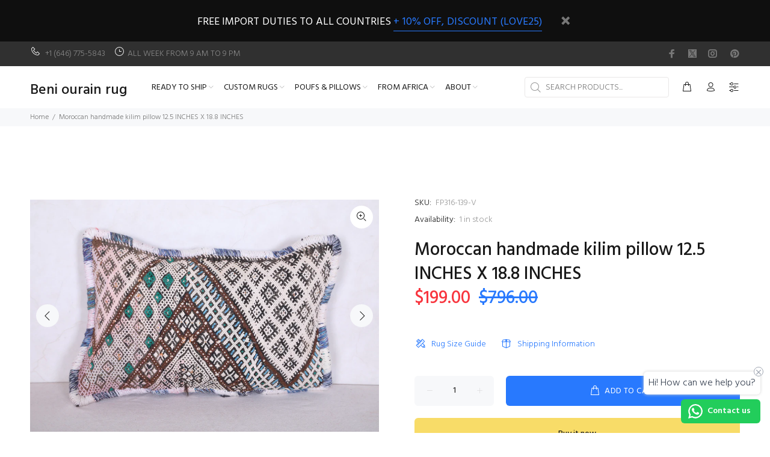

--- FILE ---
content_type: text/html; charset=utf-8
request_url: https://beniouaraincarpet.com/products/moroccan-handmade-kilim-pillow-12-5-inches-x-18-8-inches-1
body_size: 36765
content:
<!doctype html>
<!--[if IE 9]> <html class="ie9 no-js" lang="en"> <![endif]-->
<!--[if (gt IE 9)|!(IE)]><!--> <html class="no-js" lang="en"> <!--<![endif]-->
<head>
  





   <link rel="amphtml" href="https://beniouaraincarpet.com/a/s/products/moroccan-handmade-kilim-pillow-12-5-inches-x-18-8-inches-1">



  <!-- Basic page needs ================================================== -->
  <meta charset="utf-8">
  <!--[if IE]><meta http-equiv="X-UA-Compatible" content="IE=edge,chrome=1"><![endif]-->
  <meta name="viewport" content="width=device-width,initial-scale=1">
  <meta name="theme-color" content="#2879fe">
  <meta name="keywords" content="Shopify Template" />
  <meta name="author" content="p-themes">
  <link rel="canonical" href="https://beniouaraincarpet.com/products/moroccan-handmade-kilim-pillow-12-5-inches-x-18-8-inches-1"><link rel="shortcut icon" href="//beniouaraincarpet.com/cdn/shop/files/B-Favicon-1_32x32.jpg?v=1613703140" type="image/png"><!-- Title and description ================================================== --><title>Moroccan handmade kilim pillow 12.5 INCHES X 18.8 INCHES
&ndash; Beni ourain rug
</title><meta name="description" content="This Moroccan hand-crafted kilim pillow is a unique piece of expertise. It measures 12.5 x 18.8 inches and is created absolutely by way of hand..."><!-- Social meta ================================================== --><!-- /snippets/social-meta-tags.liquid -->




<meta property="og:site_name" content="Beni ourain rug">
<meta property="og:url" content="https://beniouaraincarpet.com/products/moroccan-handmade-kilim-pillow-12-5-inches-x-18-8-inches-1">
<meta property="og:title" content="Moroccan handmade kilim pillow 12.5 INCHES X 18.8 INCHES">
<meta property="og:type" content="product">
<meta property="og:description" content="This Moroccan hand-crafted kilim pillow is a unique piece of expertise. It measures 12.5 x 18.8 inches and is created absolutely by way of hand...">

  <meta property="og:price:amount" content="199.00">
  <meta property="og:price:currency" content="USD">

<meta property="og:image" content="http://beniouaraincarpet.com/cdn/shop/products/765A4702_87c072e3-dfbd-47d3-9a18-4b4505d07749_1200x1200.jpg?v=1640080357"><meta property="og:image" content="http://beniouaraincarpet.com/cdn/shop/products/765A4703_e4b4eed0-2f15-4dce-bbdd-138ce1a7b8d4_1200x1200.jpg?v=1640080357"><meta property="og:image" content="http://beniouaraincarpet.com/cdn/shop/products/765A4704_700e3c3b-2448-4a72-a0b9-77b7ed2abee6_1200x1200.jpg?v=1640080356">
<meta property="og:image:secure_url" content="https://beniouaraincarpet.com/cdn/shop/products/765A4702_87c072e3-dfbd-47d3-9a18-4b4505d07749_1200x1200.jpg?v=1640080357"><meta property="og:image:secure_url" content="https://beniouaraincarpet.com/cdn/shop/products/765A4703_e4b4eed0-2f15-4dce-bbdd-138ce1a7b8d4_1200x1200.jpg?v=1640080357"><meta property="og:image:secure_url" content="https://beniouaraincarpet.com/cdn/shop/products/765A4704_700e3c3b-2448-4a72-a0b9-77b7ed2abee6_1200x1200.jpg?v=1640080356">


<meta name="twitter:card" content="summary_large_image">
<meta name="twitter:title" content="Moroccan handmade kilim pillow 12.5 INCHES X 18.8 INCHES">
<meta name="twitter:description" content="This Moroccan hand-crafted kilim pillow is a unique piece of expertise. It measures 12.5 x 18.8 inches and is created absolutely by way of hand...">
<!-- Helpers ================================================== -->

  <!-- CSS ================================================== --><link href="https://fonts.googleapis.com/css?family=Hind:100,200,300,400,500,600,700,800,900" rel="stylesheet" defer>
<link href="//beniouaraincarpet.com/cdn/shop/t/7/assets/theme.css?v=104525586466255451681758801553" rel="stylesheet" type="text/css" media="all" />

<script src="//beniouaraincarpet.com/cdn/shop/t/7/assets/jquery.min.js?v=146653844047132007351751284464" defer="defer"></script><!-- Header hook for plugins ================================================== -->
  <script>window.performance && window.performance.mark && window.performance.mark('shopify.content_for_header.start');</script><meta name="google-site-verification" content="gCv2aH64qdaBZ0twCzya2rhpOlZYtsW6id06au8hIuo">
<meta id="shopify-digital-wallet" name="shopify-digital-wallet" content="/1119420473/digital_wallets/dialog">
<meta name="shopify-checkout-api-token" content="4d686fcdb7f41cc207818fafa1675b57">
<meta id="in-context-paypal-metadata" data-shop-id="1119420473" data-venmo-supported="true" data-environment="production" data-locale="en_US" data-paypal-v4="true" data-currency="USD">
<link rel="alternate" type="application/json+oembed" href="https://beniouaraincarpet.com/products/moroccan-handmade-kilim-pillow-12-5-inches-x-18-8-inches-1.oembed">
<script async="async" src="/checkouts/internal/preloads.js?locale=en-US"></script>
<script id="shopify-features" type="application/json">{"accessToken":"4d686fcdb7f41cc207818fafa1675b57","betas":["rich-media-storefront-analytics"],"domain":"beniouaraincarpet.com","predictiveSearch":true,"shopId":1119420473,"locale":"en"}</script>
<script>var Shopify = Shopify || {};
Shopify.shop = "beni-ourain-rug.myshopify.com";
Shopify.locale = "en";
Shopify.currency = {"active":"USD","rate":"1.0"};
Shopify.country = "US";
Shopify.theme = {"name":"install-me-wokiee-v-2-3-4","id":132871094366,"schema_name":"Wokiee","schema_version":"2.3.4","theme_store_id":null,"role":"main"};
Shopify.theme.handle = "null";
Shopify.theme.style = {"id":null,"handle":null};
Shopify.cdnHost = "beniouaraincarpet.com/cdn";
Shopify.routes = Shopify.routes || {};
Shopify.routes.root = "/";</script>
<script type="module">!function(o){(o.Shopify=o.Shopify||{}).modules=!0}(window);</script>
<script>!function(o){function n(){var o=[];function n(){o.push(Array.prototype.slice.apply(arguments))}return n.q=o,n}var t=o.Shopify=o.Shopify||{};t.loadFeatures=n(),t.autoloadFeatures=n()}(window);</script>
<script id="shop-js-analytics" type="application/json">{"pageType":"product"}</script>
<script defer="defer" async type="module" src="//beniouaraincarpet.com/cdn/shopifycloud/shop-js/modules/v2/client.init-shop-cart-sync_C5BV16lS.en.esm.js"></script>
<script defer="defer" async type="module" src="//beniouaraincarpet.com/cdn/shopifycloud/shop-js/modules/v2/chunk.common_CygWptCX.esm.js"></script>
<script type="module">
  await import("//beniouaraincarpet.com/cdn/shopifycloud/shop-js/modules/v2/client.init-shop-cart-sync_C5BV16lS.en.esm.js");
await import("//beniouaraincarpet.com/cdn/shopifycloud/shop-js/modules/v2/chunk.common_CygWptCX.esm.js");

  window.Shopify.SignInWithShop?.initShopCartSync?.({"fedCMEnabled":true,"windoidEnabled":true});

</script>
<script>(function() {
  var isLoaded = false;
  function asyncLoad() {
    if (isLoaded) return;
    isLoaded = true;
    var urls = ["https:\/\/toastibar-cdn.makeprosimp.com\/v1\/published\/38696\/16c7bb2a52e34fa0832b7df7dfbc2b16\/436\/app.js?v=1\u0026shop=beni-ourain-rug.myshopify.com","https:\/\/simile.scopemedia.com\/visual-search\/shopify\/1.5.0\/widget\/SearchWidget.js?shop=beni-ourain-rug.myshopify.com","https:\/\/shopify.cleverecommerce.com\/mc.js?shop=beni-ourain-rug.myshopify.com","https:\/\/cdn.shopify.com\/s\/files\/1\/0011\/1942\/0473\/t\/4\/assets\/clever_adwords_global_tag.js?shop=beni-ourain-rug.myshopify.com","https:\/\/blockade-script.getverdict.com\/script.js?shop=beni-ourain-rug.myshopify.com","https:\/\/platform-api.sharethis.com\/js\/sharethis.js?shop=beni-ourain-rug.myshopify.com#property=60e3299d54c01c0013833d4e\u0026product=inline-share-buttons\u0026ver=1625500069","https:\/\/whatschat.shopiapps.in\/script\/sp-whatsapp-app.js?version=1.0\u0026shop=beni-ourain-rug.myshopify.com","https:\/\/trustseals.shopclimb.com\/files\/js\/dist\/trustseals.min.js?shop=beni-ourain-rug.myshopify.com","https:\/\/configs.carthike.com\/carthike.js?shop=beni-ourain-rug.myshopify.com"];
    for (var i = 0; i < urls.length; i++) {
      var s = document.createElement('script');
      s.type = 'text/javascript';
      s.async = true;
      s.src = urls[i];
      var x = document.getElementsByTagName('script')[0];
      x.parentNode.insertBefore(s, x);
    }
  };
  if(window.attachEvent) {
    window.attachEvent('onload', asyncLoad);
  } else {
    window.addEventListener('load', asyncLoad, false);
  }
})();</script>
<script id="__st">var __st={"a":1119420473,"offset":-28800,"reqid":"b2a7d7cd-19ce-48a5-b0db-4716a7737a78-1768698080","pageurl":"beniouaraincarpet.com\/products\/moroccan-handmade-kilim-pillow-12-5-inches-x-18-8-inches-1","u":"46bd38ec1c92","p":"product","rtyp":"product","rid":6641712988254};</script>
<script>window.ShopifyPaypalV4VisibilityTracking = true;</script>
<script id="captcha-bootstrap">!function(){'use strict';const t='contact',e='account',n='new_comment',o=[[t,t],['blogs',n],['comments',n],[t,'customer']],c=[[e,'customer_login'],[e,'guest_login'],[e,'recover_customer_password'],[e,'create_customer']],r=t=>t.map((([t,e])=>`form[action*='/${t}']:not([data-nocaptcha='true']) input[name='form_type'][value='${e}']`)).join(','),a=t=>()=>t?[...document.querySelectorAll(t)].map((t=>t.form)):[];function s(){const t=[...o],e=r(t);return a(e)}const i='password',u='form_key',d=['recaptcha-v3-token','g-recaptcha-response','h-captcha-response',i],f=()=>{try{return window.sessionStorage}catch{return}},m='__shopify_v',_=t=>t.elements[u];function p(t,e,n=!1){try{const o=window.sessionStorage,c=JSON.parse(o.getItem(e)),{data:r}=function(t){const{data:e,action:n}=t;return t[m]||n?{data:e,action:n}:{data:t,action:n}}(c);for(const[e,n]of Object.entries(r))t.elements[e]&&(t.elements[e].value=n);n&&o.removeItem(e)}catch(o){console.error('form repopulation failed',{error:o})}}const l='form_type',E='cptcha';function T(t){t.dataset[E]=!0}const w=window,h=w.document,L='Shopify',v='ce_forms',y='captcha';let A=!1;((t,e)=>{const n=(g='f06e6c50-85a8-45c8-87d0-21a2b65856fe',I='https://cdn.shopify.com/shopifycloud/storefront-forms-hcaptcha/ce_storefront_forms_captcha_hcaptcha.v1.5.2.iife.js',D={infoText:'Protected by hCaptcha',privacyText:'Privacy',termsText:'Terms'},(t,e,n)=>{const o=w[L][v],c=o.bindForm;if(c)return c(t,g,e,D).then(n);var r;o.q.push([[t,g,e,D],n]),r=I,A||(h.body.append(Object.assign(h.createElement('script'),{id:'captcha-provider',async:!0,src:r})),A=!0)});var g,I,D;w[L]=w[L]||{},w[L][v]=w[L][v]||{},w[L][v].q=[],w[L][y]=w[L][y]||{},w[L][y].protect=function(t,e){n(t,void 0,e),T(t)},Object.freeze(w[L][y]),function(t,e,n,w,h,L){const[v,y,A,g]=function(t,e,n){const i=e?o:[],u=t?c:[],d=[...i,...u],f=r(d),m=r(i),_=r(d.filter((([t,e])=>n.includes(e))));return[a(f),a(m),a(_),s()]}(w,h,L),I=t=>{const e=t.target;return e instanceof HTMLFormElement?e:e&&e.form},D=t=>v().includes(t);t.addEventListener('submit',(t=>{const e=I(t);if(!e)return;const n=D(e)&&!e.dataset.hcaptchaBound&&!e.dataset.recaptchaBound,o=_(e),c=g().includes(e)&&(!o||!o.value);(n||c)&&t.preventDefault(),c&&!n&&(function(t){try{if(!f())return;!function(t){const e=f();if(!e)return;const n=_(t);if(!n)return;const o=n.value;o&&e.removeItem(o)}(t);const e=Array.from(Array(32),(()=>Math.random().toString(36)[2])).join('');!function(t,e){_(t)||t.append(Object.assign(document.createElement('input'),{type:'hidden',name:u})),t.elements[u].value=e}(t,e),function(t,e){const n=f();if(!n)return;const o=[...t.querySelectorAll(`input[type='${i}']`)].map((({name:t})=>t)),c=[...d,...o],r={};for(const[a,s]of new FormData(t).entries())c.includes(a)||(r[a]=s);n.setItem(e,JSON.stringify({[m]:1,action:t.action,data:r}))}(t,e)}catch(e){console.error('failed to persist form',e)}}(e),e.submit())}));const S=(t,e)=>{t&&!t.dataset[E]&&(n(t,e.some((e=>e===t))),T(t))};for(const o of['focusin','change'])t.addEventListener(o,(t=>{const e=I(t);D(e)&&S(e,y())}));const B=e.get('form_key'),M=e.get(l),P=B&&M;t.addEventListener('DOMContentLoaded',(()=>{const t=y();if(P)for(const e of t)e.elements[l].value===M&&p(e,B);[...new Set([...A(),...v().filter((t=>'true'===t.dataset.shopifyCaptcha))])].forEach((e=>S(e,t)))}))}(h,new URLSearchParams(w.location.search),n,t,e,['guest_login'])})(!0,!0)}();</script>
<script integrity="sha256-4kQ18oKyAcykRKYeNunJcIwy7WH5gtpwJnB7kiuLZ1E=" data-source-attribution="shopify.loadfeatures" defer="defer" src="//beniouaraincarpet.com/cdn/shopifycloud/storefront/assets/storefront/load_feature-a0a9edcb.js" crossorigin="anonymous"></script>
<script data-source-attribution="shopify.dynamic_checkout.dynamic.init">var Shopify=Shopify||{};Shopify.PaymentButton=Shopify.PaymentButton||{isStorefrontPortableWallets:!0,init:function(){window.Shopify.PaymentButton.init=function(){};var t=document.createElement("script");t.src="https://beniouaraincarpet.com/cdn/shopifycloud/portable-wallets/latest/portable-wallets.en.js",t.type="module",document.head.appendChild(t)}};
</script>
<script data-source-attribution="shopify.dynamic_checkout.buyer_consent">
  function portableWalletsHideBuyerConsent(e){var t=document.getElementById("shopify-buyer-consent"),n=document.getElementById("shopify-subscription-policy-button");t&&n&&(t.classList.add("hidden"),t.setAttribute("aria-hidden","true"),n.removeEventListener("click",e))}function portableWalletsShowBuyerConsent(e){var t=document.getElementById("shopify-buyer-consent"),n=document.getElementById("shopify-subscription-policy-button");t&&n&&(t.classList.remove("hidden"),t.removeAttribute("aria-hidden"),n.addEventListener("click",e))}window.Shopify?.PaymentButton&&(window.Shopify.PaymentButton.hideBuyerConsent=portableWalletsHideBuyerConsent,window.Shopify.PaymentButton.showBuyerConsent=portableWalletsShowBuyerConsent);
</script>
<script>
  function portableWalletsCleanup(e){e&&e.src&&console.error("Failed to load portable wallets script "+e.src);var t=document.querySelectorAll("shopify-accelerated-checkout .shopify-payment-button__skeleton, shopify-accelerated-checkout-cart .wallet-cart-button__skeleton"),e=document.getElementById("shopify-buyer-consent");for(let e=0;e<t.length;e++)t[e].remove();e&&e.remove()}function portableWalletsNotLoadedAsModule(e){e instanceof ErrorEvent&&"string"==typeof e.message&&e.message.includes("import.meta")&&"string"==typeof e.filename&&e.filename.includes("portable-wallets")&&(window.removeEventListener("error",portableWalletsNotLoadedAsModule),window.Shopify.PaymentButton.failedToLoad=e,"loading"===document.readyState?document.addEventListener("DOMContentLoaded",window.Shopify.PaymentButton.init):window.Shopify.PaymentButton.init())}window.addEventListener("error",portableWalletsNotLoadedAsModule);
</script>

<script type="module" src="https://beniouaraincarpet.com/cdn/shopifycloud/portable-wallets/latest/portable-wallets.en.js" onError="portableWalletsCleanup(this)" crossorigin="anonymous"></script>
<script nomodule>
  document.addEventListener("DOMContentLoaded", portableWalletsCleanup);
</script>

<link id="shopify-accelerated-checkout-styles" rel="stylesheet" media="screen" href="https://beniouaraincarpet.com/cdn/shopifycloud/portable-wallets/latest/accelerated-checkout-backwards-compat.css" crossorigin="anonymous">
<style id="shopify-accelerated-checkout-cart">
        #shopify-buyer-consent {
  margin-top: 1em;
  display: inline-block;
  width: 100%;
}

#shopify-buyer-consent.hidden {
  display: none;
}

#shopify-subscription-policy-button {
  background: none;
  border: none;
  padding: 0;
  text-decoration: underline;
  font-size: inherit;
  cursor: pointer;
}

#shopify-subscription-policy-button::before {
  box-shadow: none;
}

      </style>
<script id="sections-script" data-sections="promo-fixed" defer="defer" src="//beniouaraincarpet.com/cdn/shop/t/7/compiled_assets/scripts.js?v=15291"></script>
<script>window.performance && window.performance.mark && window.performance.mark('shopify.content_for_header.end');</script>
  <!-- /Header hook for plugins ================================================== --><style>
    [data-rating="0.0"]{
      display:none !important;
    }
  </style><!-- Facebook Pixel Code -->
<script>
!function(f,b,e,v,n,t,s)
{if(f.fbq)return;n=f.fbq=function(){n.callMethod?
n.callMethod.apply(n,arguments):n.queue.push(arguments)};
if(!f._fbq)f._fbq=n;n.push=n;n.loaded=!0;n.version='2.0';
n.queue=[];t=b.createElement(e);t.async=!0;
t.src=v;s=b.getElementsByTagName(e)[0];
s.parentNode.insertBefore(t,s)}(window, document,'script',
'https://connect.facebook.net/en_US/fbevents.js');
fbq('init', '234066445338054');
fbq('track', 'PageView');
</script>
<noscript><img height="1" width="1" style="display:none"
src="https://www.facebook.com/tr?id=234066445338054&ev=PageView&noscript=1"
/></noscript>
<!-- End Facebook Pixel Code -->

   <!-- Global site tag (gtag.js) - Google Analytics -->
<script async src="https://www.googletagmanager.com/gtag/js?id=UA-174571453-1"></script>
<script>
  window.dataLayer = window.dataLayer || [];
  function gtag(){dataLayer.push(arguments);} 
  gtag('js', new Date());

  gtag('config', 'UA-174571453-1');
</script> 
<!-- End Google Analytics -->  
  <!-- Pintsert -->  
<meta name="p:domain_verify" content="5cd65aa4a70bd62da1461e07dea0d523"/>
<!-- BEGIN app block: shopify://apps/seo-manager-venntov/blocks/seomanager/c54c366f-d4bb-4d52-8d2f-dd61ce8e7e12 --><!-- BEGIN app snippet: SEOManager4 -->
<meta name='seomanager' content='4.0.5' /> 


<script>
	function sm_htmldecode(str) {
		var txt = document.createElement('textarea');
		txt.innerHTML = str;
		return txt.value;
	}

	var venntov_title = sm_htmldecode("Moroccan handmade kilim pillow 12.5 INCHES X 18.8 INCHES | Beni ourain rug");
	var venntov_description = sm_htmldecode("This Moroccan hand-crafted kilim pillow is a unique piece of expertise. It measures 12.5 x 18.8 inches and is created absolutely by way of hand...");
	
	if (venntov_title != '') {
		document.title = venntov_title;	
	}
	else {
		document.title = "Moroccan handmade kilim pillow 12.5 INCHES X 18.8 INCHES";	
	}

	if (document.querySelector('meta[name="description"]') == null) {
		var venntov_desc = document.createElement('meta');
		venntov_desc.name = "description";
		venntov_desc.content = venntov_description;
		var venntov_head = document.head;
		venntov_head.appendChild(venntov_desc);
	} else {
		document.querySelector('meta[name="description"]').setAttribute("content", venntov_description);
	}
</script>

<script>
	var venntov_robotVals = "index, follow, max-image-preview:large, max-snippet:-1, max-video-preview:-1";
	if (venntov_robotVals !== "") {
		document.querySelectorAll("[name='robots']").forEach(e => e.remove());
		var venntov_robotMeta = document.createElement('meta');
		venntov_robotMeta.name = "robots";
		venntov_robotMeta.content = venntov_robotVals;
		var venntov_head = document.head;
		venntov_head.appendChild(venntov_robotMeta);
	}
</script>

<script>
	var venntov_googleVals = "";
	if (venntov_googleVals !== "") {
		document.querySelectorAll("[name='google']").forEach(e => e.remove());
		var venntov_googleMeta = document.createElement('meta');
		venntov_googleMeta.name = "google";
		venntov_googleMeta.content = venntov_googleVals;
		var venntov_head = document.head;
		venntov_head.appendChild(venntov_googleMeta);
	}
	</script><meta name="google-site-verification" content="gCv2aH64qdaBZ0twCzya2rhpOlZYtsW6id06au8hIuo" />
	<!-- JSON-LD support -->
			<script type="application/ld+json">
			{
				"@context": "https://schema.org",
				"@id": "https://beniouaraincarpet.com/products/moroccan-handmade-kilim-pillow-12-5-inches-x-18-8-inches-1",
				"@type": "Product","sku": "FP316-139-V","mpn": "FP316-139-V","brand": {
					"@type": "Brand",
					"name": "Beni ourain rug"
				},
				"description": "Add a touch of Moroccan heritage and artisanal texture to your space with this handmade Kilim pillow, crafted from a vintage flatwoven wool rug by Berber artisans in the Atlas Mountains. Featuring traditional Amazigh motifs in earthy tones of terracotta, ivory, deep brown, and charcoal, each pattern reflects generations of cultural storytelling and skilled weaving.\nIts compact rectangular shape makes it ideal for layering—perfect for accenting a sofa, styling on a bed, or adding character to a reading nook or bench. The wool front highlights the natural texture and subtle wear of the original rug, while the cotton back includes a hidden zipper for easy insert placement and a clean, polished finish.\nOne-of-a-kind and full of soul, this Kilim pillow offers timeless design, warmth, and handcrafted beauty in any interior.\n• Size: 12.5 inches x 18.8 inches (32 cm x 48 cm)\n \nSKU: FP316-139",
				"url": "https://beniouaraincarpet.com/products/moroccan-handmade-kilim-pillow-12-5-inches-x-18-8-inches-1",
				"name": "Moroccan handmade kilim pillow 12.5 INCHES X 18.8 INCHES","image": "https://beniouaraincarpet.com/cdn/shop/products/765A4702_87c072e3-dfbd-47d3-9a18-4b4505d07749.jpg?v=1640080357&width=1024","offers": [{
							"@type": "Offer",
							"availability": "https://schema.org/InStock",
							"itemCondition": "https://schema.org/NewCondition",
							"priceCurrency": "USD",
							"price": "199.00",
							"priceValidUntil": "2027-01-17",
							"url": "https://beniouaraincarpet.com/products/moroccan-handmade-kilim-pillow-12-5-inches-x-18-8-inches-1?variant=39589547802718",
							"checkoutPageURLTemplate": "https://beniouaraincarpet.com/cart/add?id=39589547802718&quantity=1",
								"image": "https://beniouaraincarpet.com/cdn/shop/products/765A4702_87c072e3-dfbd-47d3-9a18-4b4505d07749.jpg?v=1640080357&width=1024",
							"mpn": "FP316-139-V",
								"sku": "FP316-139-V",
							"seller": {
								"@type": "Organization",
								"name": "Beni ourain rug"
							}
						}]}
			</script>
<script type="application/ld+json">
				{
					"@context": "http://schema.org",
					"@type": "BreadcrumbList",
					"name": "Breadcrumbs",
					"itemListElement": [{
							"@type": "ListItem",
							"position": 1,
							"name": "Moroccan handmade kilim pillow 12.5 INCHES X 18.8 INCHES",
							"item": "https://beniouaraincarpet.com/products/moroccan-handmade-kilim-pillow-12-5-inches-x-18-8-inches-1"
						}]
				}
				</script>
<!-- 524F4D20383A3331 --><!-- END app snippet -->

<!-- END app block --><!-- BEGIN app block: shopify://apps/ck-whatsapp/blocks/app-embed-block/ce4c5d89-06d5-4502-b18d-35d424a3f693 --><!-- END app block --><!-- BEGIN app block: shopify://apps/instaindex/blocks/seo-tags/b4acb396-1232-4a24-bdc0-89d05041b7ff -->

<!-- BEGIN app snippet: speculation-rules --><!-- END app snippet -->

<!-- END app block --><script src="https://cdn.shopify.com/extensions/019a80f9-1625-72ae-acb4-a68f4f57da5e/whatsapp-crm-dev-15/assets/carthike.js" type="text/javascript" defer="defer"></script>
<link href="https://monorail-edge.shopifysvc.com" rel="dns-prefetch">
<script>(function(){if ("sendBeacon" in navigator && "performance" in window) {try {var session_token_from_headers = performance.getEntriesByType('navigation')[0].serverTiming.find(x => x.name == '_s').description;} catch {var session_token_from_headers = undefined;}var session_cookie_matches = document.cookie.match(/_shopify_s=([^;]*)/);var session_token_from_cookie = session_cookie_matches && session_cookie_matches.length === 2 ? session_cookie_matches[1] : "";var session_token = session_token_from_headers || session_token_from_cookie || "";function handle_abandonment_event(e) {var entries = performance.getEntries().filter(function(entry) {return /monorail-edge.shopifysvc.com/.test(entry.name);});if (!window.abandonment_tracked && entries.length === 0) {window.abandonment_tracked = true;var currentMs = Date.now();var navigation_start = performance.timing.navigationStart;var payload = {shop_id: 1119420473,url: window.location.href,navigation_start,duration: currentMs - navigation_start,session_token,page_type: "product"};window.navigator.sendBeacon("https://monorail-edge.shopifysvc.com/v1/produce", JSON.stringify({schema_id: "online_store_buyer_site_abandonment/1.1",payload: payload,metadata: {event_created_at_ms: currentMs,event_sent_at_ms: currentMs}}));}}window.addEventListener('pagehide', handle_abandonment_event);}}());</script>
<script id="web-pixels-manager-setup">(function e(e,d,r,n,o){if(void 0===o&&(o={}),!Boolean(null===(a=null===(i=window.Shopify)||void 0===i?void 0:i.analytics)||void 0===a?void 0:a.replayQueue)){var i,a;window.Shopify=window.Shopify||{};var t=window.Shopify;t.analytics=t.analytics||{};var s=t.analytics;s.replayQueue=[],s.publish=function(e,d,r){return s.replayQueue.push([e,d,r]),!0};try{self.performance.mark("wpm:start")}catch(e){}var l=function(){var e={modern:/Edge?\/(1{2}[4-9]|1[2-9]\d|[2-9]\d{2}|\d{4,})\.\d+(\.\d+|)|Firefox\/(1{2}[4-9]|1[2-9]\d|[2-9]\d{2}|\d{4,})\.\d+(\.\d+|)|Chrom(ium|e)\/(9{2}|\d{3,})\.\d+(\.\d+|)|(Maci|X1{2}).+ Version\/(15\.\d+|(1[6-9]|[2-9]\d|\d{3,})\.\d+)([,.]\d+|)( \(\w+\)|)( Mobile\/\w+|) Safari\/|Chrome.+OPR\/(9{2}|\d{3,})\.\d+\.\d+|(CPU[ +]OS|iPhone[ +]OS|CPU[ +]iPhone|CPU IPhone OS|CPU iPad OS)[ +]+(15[._]\d+|(1[6-9]|[2-9]\d|\d{3,})[._]\d+)([._]\d+|)|Android:?[ /-](13[3-9]|1[4-9]\d|[2-9]\d{2}|\d{4,})(\.\d+|)(\.\d+|)|Android.+Firefox\/(13[5-9]|1[4-9]\d|[2-9]\d{2}|\d{4,})\.\d+(\.\d+|)|Android.+Chrom(ium|e)\/(13[3-9]|1[4-9]\d|[2-9]\d{2}|\d{4,})\.\d+(\.\d+|)|SamsungBrowser\/([2-9]\d|\d{3,})\.\d+/,legacy:/Edge?\/(1[6-9]|[2-9]\d|\d{3,})\.\d+(\.\d+|)|Firefox\/(5[4-9]|[6-9]\d|\d{3,})\.\d+(\.\d+|)|Chrom(ium|e)\/(5[1-9]|[6-9]\d|\d{3,})\.\d+(\.\d+|)([\d.]+$|.*Safari\/(?![\d.]+ Edge\/[\d.]+$))|(Maci|X1{2}).+ Version\/(10\.\d+|(1[1-9]|[2-9]\d|\d{3,})\.\d+)([,.]\d+|)( \(\w+\)|)( Mobile\/\w+|) Safari\/|Chrome.+OPR\/(3[89]|[4-9]\d|\d{3,})\.\d+\.\d+|(CPU[ +]OS|iPhone[ +]OS|CPU[ +]iPhone|CPU IPhone OS|CPU iPad OS)[ +]+(10[._]\d+|(1[1-9]|[2-9]\d|\d{3,})[._]\d+)([._]\d+|)|Android:?[ /-](13[3-9]|1[4-9]\d|[2-9]\d{2}|\d{4,})(\.\d+|)(\.\d+|)|Mobile Safari.+OPR\/([89]\d|\d{3,})\.\d+\.\d+|Android.+Firefox\/(13[5-9]|1[4-9]\d|[2-9]\d{2}|\d{4,})\.\d+(\.\d+|)|Android.+Chrom(ium|e)\/(13[3-9]|1[4-9]\d|[2-9]\d{2}|\d{4,})\.\d+(\.\d+|)|Android.+(UC? ?Browser|UCWEB|U3)[ /]?(15\.([5-9]|\d{2,})|(1[6-9]|[2-9]\d|\d{3,})\.\d+)\.\d+|SamsungBrowser\/(5\.\d+|([6-9]|\d{2,})\.\d+)|Android.+MQ{2}Browser\/(14(\.(9|\d{2,})|)|(1[5-9]|[2-9]\d|\d{3,})(\.\d+|))(\.\d+|)|K[Aa][Ii]OS\/(3\.\d+|([4-9]|\d{2,})\.\d+)(\.\d+|)/},d=e.modern,r=e.legacy,n=navigator.userAgent;return n.match(d)?"modern":n.match(r)?"legacy":"unknown"}(),u="modern"===l?"modern":"legacy",c=(null!=n?n:{modern:"",legacy:""})[u],f=function(e){return[e.baseUrl,"/wpm","/b",e.hashVersion,"modern"===e.buildTarget?"m":"l",".js"].join("")}({baseUrl:d,hashVersion:r,buildTarget:u}),m=function(e){var d=e.version,r=e.bundleTarget,n=e.surface,o=e.pageUrl,i=e.monorailEndpoint;return{emit:function(e){var a=e.status,t=e.errorMsg,s=(new Date).getTime(),l=JSON.stringify({metadata:{event_sent_at_ms:s},events:[{schema_id:"web_pixels_manager_load/3.1",payload:{version:d,bundle_target:r,page_url:o,status:a,surface:n,error_msg:t},metadata:{event_created_at_ms:s}}]});if(!i)return console&&console.warn&&console.warn("[Web Pixels Manager] No Monorail endpoint provided, skipping logging."),!1;try{return self.navigator.sendBeacon.bind(self.navigator)(i,l)}catch(e){}var u=new XMLHttpRequest;try{return u.open("POST",i,!0),u.setRequestHeader("Content-Type","text/plain"),u.send(l),!0}catch(e){return console&&console.warn&&console.warn("[Web Pixels Manager] Got an unhandled error while logging to Monorail."),!1}}}}({version:r,bundleTarget:l,surface:e.surface,pageUrl:self.location.href,monorailEndpoint:e.monorailEndpoint});try{o.browserTarget=l,function(e){var d=e.src,r=e.async,n=void 0===r||r,o=e.onload,i=e.onerror,a=e.sri,t=e.scriptDataAttributes,s=void 0===t?{}:t,l=document.createElement("script"),u=document.querySelector("head"),c=document.querySelector("body");if(l.async=n,l.src=d,a&&(l.integrity=a,l.crossOrigin="anonymous"),s)for(var f in s)if(Object.prototype.hasOwnProperty.call(s,f))try{l.dataset[f]=s[f]}catch(e){}if(o&&l.addEventListener("load",o),i&&l.addEventListener("error",i),u)u.appendChild(l);else{if(!c)throw new Error("Did not find a head or body element to append the script");c.appendChild(l)}}({src:f,async:!0,onload:function(){if(!function(){var e,d;return Boolean(null===(d=null===(e=window.Shopify)||void 0===e?void 0:e.analytics)||void 0===d?void 0:d.initialized)}()){var d=window.webPixelsManager.init(e)||void 0;if(d){var r=window.Shopify.analytics;r.replayQueue.forEach((function(e){var r=e[0],n=e[1],o=e[2];d.publishCustomEvent(r,n,o)})),r.replayQueue=[],r.publish=d.publishCustomEvent,r.visitor=d.visitor,r.initialized=!0}}},onerror:function(){return m.emit({status:"failed",errorMsg:"".concat(f," has failed to load")})},sri:function(e){var d=/^sha384-[A-Za-z0-9+/=]+$/;return"string"==typeof e&&d.test(e)}(c)?c:"",scriptDataAttributes:o}),m.emit({status:"loading"})}catch(e){m.emit({status:"failed",errorMsg:(null==e?void 0:e.message)||"Unknown error"})}}})({shopId: 1119420473,storefrontBaseUrl: "https://beniouaraincarpet.com",extensionsBaseUrl: "https://extensions.shopifycdn.com/cdn/shopifycloud/web-pixels-manager",monorailEndpoint: "https://monorail-edge.shopifysvc.com/unstable/produce_batch",surface: "storefront-renderer",enabledBetaFlags: ["2dca8a86"],webPixelsConfigList: [{"id":"533856350","configuration":"{\"pixel_id\":\"1275936723459269\",\"pixel_type\":\"facebook_pixel\"}","eventPayloadVersion":"v1","runtimeContext":"OPEN","scriptVersion":"ca16bc87fe92b6042fbaa3acc2fbdaa6","type":"APP","apiClientId":2329312,"privacyPurposes":["ANALYTICS","MARKETING","SALE_OF_DATA"],"dataSharingAdjustments":{"protectedCustomerApprovalScopes":["read_customer_address","read_customer_email","read_customer_name","read_customer_personal_data","read_customer_phone"]}},{"id":"shopify-app-pixel","configuration":"{}","eventPayloadVersion":"v1","runtimeContext":"STRICT","scriptVersion":"0450","apiClientId":"shopify-pixel","type":"APP","privacyPurposes":["ANALYTICS","MARKETING"]},{"id":"shopify-custom-pixel","eventPayloadVersion":"v1","runtimeContext":"LAX","scriptVersion":"0450","apiClientId":"shopify-pixel","type":"CUSTOM","privacyPurposes":["ANALYTICS","MARKETING"]}],isMerchantRequest: false,initData: {"shop":{"name":"Beni ourain rug","paymentSettings":{"currencyCode":"USD"},"myshopifyDomain":"beni-ourain-rug.myshopify.com","countryCode":"US","storefrontUrl":"https:\/\/beniouaraincarpet.com"},"customer":null,"cart":null,"checkout":null,"productVariants":[{"price":{"amount":199.0,"currencyCode":"USD"},"product":{"title":"Moroccan handmade kilim pillow 12.5 INCHES X 18.8 INCHES","vendor":"Beni ourain rug","id":"6641712988254","untranslatedTitle":"Moroccan handmade kilim pillow 12.5 INCHES X 18.8 INCHES","url":"\/products\/moroccan-handmade-kilim-pillow-12-5-inches-x-18-8-inches-1","type":"Killim Pillow"},"id":"39589547802718","image":{"src":"\/\/beniouaraincarpet.com\/cdn\/shop\/products\/765A4702_87c072e3-dfbd-47d3-9a18-4b4505d07749.jpg?v=1640080357"},"sku":"FP316-139-V","title":"Default Title","untranslatedTitle":"Default Title"}],"purchasingCompany":null},},"https://beniouaraincarpet.com/cdn","fcfee988w5aeb613cpc8e4bc33m6693e112",{"modern":"","legacy":""},{"shopId":"1119420473","storefrontBaseUrl":"https:\/\/beniouaraincarpet.com","extensionBaseUrl":"https:\/\/extensions.shopifycdn.com\/cdn\/shopifycloud\/web-pixels-manager","surface":"storefront-renderer","enabledBetaFlags":"[\"2dca8a86\"]","isMerchantRequest":"false","hashVersion":"fcfee988w5aeb613cpc8e4bc33m6693e112","publish":"custom","events":"[[\"page_viewed\",{}],[\"product_viewed\",{\"productVariant\":{\"price\":{\"amount\":199.0,\"currencyCode\":\"USD\"},\"product\":{\"title\":\"Moroccan handmade kilim pillow 12.5 INCHES X 18.8 INCHES\",\"vendor\":\"Beni ourain rug\",\"id\":\"6641712988254\",\"untranslatedTitle\":\"Moroccan handmade kilim pillow 12.5 INCHES X 18.8 INCHES\",\"url\":\"\/products\/moroccan-handmade-kilim-pillow-12-5-inches-x-18-8-inches-1\",\"type\":\"Killim Pillow\"},\"id\":\"39589547802718\",\"image\":{\"src\":\"\/\/beniouaraincarpet.com\/cdn\/shop\/products\/765A4702_87c072e3-dfbd-47d3-9a18-4b4505d07749.jpg?v=1640080357\"},\"sku\":\"FP316-139-V\",\"title\":\"Default Title\",\"untranslatedTitle\":\"Default Title\"}}]]"});</script><script>
  window.ShopifyAnalytics = window.ShopifyAnalytics || {};
  window.ShopifyAnalytics.meta = window.ShopifyAnalytics.meta || {};
  window.ShopifyAnalytics.meta.currency = 'USD';
  var meta = {"product":{"id":6641712988254,"gid":"gid:\/\/shopify\/Product\/6641712988254","vendor":"Beni ourain rug","type":"Killim Pillow","handle":"moroccan-handmade-kilim-pillow-12-5-inches-x-18-8-inches-1","variants":[{"id":39589547802718,"price":19900,"name":"Moroccan handmade kilim pillow 12.5 INCHES X 18.8 INCHES","public_title":null,"sku":"FP316-139-V"}],"remote":false},"page":{"pageType":"product","resourceType":"product","resourceId":6641712988254,"requestId":"b2a7d7cd-19ce-48a5-b0db-4716a7737a78-1768698080"}};
  for (var attr in meta) {
    window.ShopifyAnalytics.meta[attr] = meta[attr];
  }
</script>
<script class="analytics">
  (function () {
    var customDocumentWrite = function(content) {
      var jquery = null;

      if (window.jQuery) {
        jquery = window.jQuery;
      } else if (window.Checkout && window.Checkout.$) {
        jquery = window.Checkout.$;
      }

      if (jquery) {
        jquery('body').append(content);
      }
    };

    var hasLoggedConversion = function(token) {
      if (token) {
        return document.cookie.indexOf('loggedConversion=' + token) !== -1;
      }
      return false;
    }

    var setCookieIfConversion = function(token) {
      if (token) {
        var twoMonthsFromNow = new Date(Date.now());
        twoMonthsFromNow.setMonth(twoMonthsFromNow.getMonth() + 2);

        document.cookie = 'loggedConversion=' + token + '; expires=' + twoMonthsFromNow;
      }
    }

    var trekkie = window.ShopifyAnalytics.lib = window.trekkie = window.trekkie || [];
    if (trekkie.integrations) {
      return;
    }
    trekkie.methods = [
      'identify',
      'page',
      'ready',
      'track',
      'trackForm',
      'trackLink'
    ];
    trekkie.factory = function(method) {
      return function() {
        var args = Array.prototype.slice.call(arguments);
        args.unshift(method);
        trekkie.push(args);
        return trekkie;
      };
    };
    for (var i = 0; i < trekkie.methods.length; i++) {
      var key = trekkie.methods[i];
      trekkie[key] = trekkie.factory(key);
    }
    trekkie.load = function(config) {
      trekkie.config = config || {};
      trekkie.config.initialDocumentCookie = document.cookie;
      var first = document.getElementsByTagName('script')[0];
      var script = document.createElement('script');
      script.type = 'text/javascript';
      script.onerror = function(e) {
        var scriptFallback = document.createElement('script');
        scriptFallback.type = 'text/javascript';
        scriptFallback.onerror = function(error) {
                var Monorail = {
      produce: function produce(monorailDomain, schemaId, payload) {
        var currentMs = new Date().getTime();
        var event = {
          schema_id: schemaId,
          payload: payload,
          metadata: {
            event_created_at_ms: currentMs,
            event_sent_at_ms: currentMs
          }
        };
        return Monorail.sendRequest("https://" + monorailDomain + "/v1/produce", JSON.stringify(event));
      },
      sendRequest: function sendRequest(endpointUrl, payload) {
        // Try the sendBeacon API
        if (window && window.navigator && typeof window.navigator.sendBeacon === 'function' && typeof window.Blob === 'function' && !Monorail.isIos12()) {
          var blobData = new window.Blob([payload], {
            type: 'text/plain'
          });

          if (window.navigator.sendBeacon(endpointUrl, blobData)) {
            return true;
          } // sendBeacon was not successful

        } // XHR beacon

        var xhr = new XMLHttpRequest();

        try {
          xhr.open('POST', endpointUrl);
          xhr.setRequestHeader('Content-Type', 'text/plain');
          xhr.send(payload);
        } catch (e) {
          console.log(e);
        }

        return false;
      },
      isIos12: function isIos12() {
        return window.navigator.userAgent.lastIndexOf('iPhone; CPU iPhone OS 12_') !== -1 || window.navigator.userAgent.lastIndexOf('iPad; CPU OS 12_') !== -1;
      }
    };
    Monorail.produce('monorail-edge.shopifysvc.com',
      'trekkie_storefront_load_errors/1.1',
      {shop_id: 1119420473,
      theme_id: 132871094366,
      app_name: "storefront",
      context_url: window.location.href,
      source_url: "//beniouaraincarpet.com/cdn/s/trekkie.storefront.cd680fe47e6c39ca5d5df5f0a32d569bc48c0f27.min.js"});

        };
        scriptFallback.async = true;
        scriptFallback.src = '//beniouaraincarpet.com/cdn/s/trekkie.storefront.cd680fe47e6c39ca5d5df5f0a32d569bc48c0f27.min.js';
        first.parentNode.insertBefore(scriptFallback, first);
      };
      script.async = true;
      script.src = '//beniouaraincarpet.com/cdn/s/trekkie.storefront.cd680fe47e6c39ca5d5df5f0a32d569bc48c0f27.min.js';
      first.parentNode.insertBefore(script, first);
    };
    trekkie.load(
      {"Trekkie":{"appName":"storefront","development":false,"defaultAttributes":{"shopId":1119420473,"isMerchantRequest":null,"themeId":132871094366,"themeCityHash":"9280985240204814683","contentLanguage":"en","currency":"USD","eventMetadataId":"229a3ab1-4aef-4863-8455-1962cc891a4f"},"isServerSideCookieWritingEnabled":true,"monorailRegion":"shop_domain","enabledBetaFlags":["65f19447"]},"Session Attribution":{},"S2S":{"facebookCapiEnabled":true,"source":"trekkie-storefront-renderer","apiClientId":580111}}
    );

    var loaded = false;
    trekkie.ready(function() {
      if (loaded) return;
      loaded = true;

      window.ShopifyAnalytics.lib = window.trekkie;

      var originalDocumentWrite = document.write;
      document.write = customDocumentWrite;
      try { window.ShopifyAnalytics.merchantGoogleAnalytics.call(this); } catch(error) {};
      document.write = originalDocumentWrite;

      window.ShopifyAnalytics.lib.page(null,{"pageType":"product","resourceType":"product","resourceId":6641712988254,"requestId":"b2a7d7cd-19ce-48a5-b0db-4716a7737a78-1768698080","shopifyEmitted":true});

      var match = window.location.pathname.match(/checkouts\/(.+)\/(thank_you|post_purchase)/)
      var token = match? match[1]: undefined;
      if (!hasLoggedConversion(token)) {
        setCookieIfConversion(token);
        window.ShopifyAnalytics.lib.track("Viewed Product",{"currency":"USD","variantId":39589547802718,"productId":6641712988254,"productGid":"gid:\/\/shopify\/Product\/6641712988254","name":"Moroccan handmade kilim pillow 12.5 INCHES X 18.8 INCHES","price":"199.00","sku":"FP316-139-V","brand":"Beni ourain rug","variant":null,"category":"Killim Pillow","nonInteraction":true,"remote":false},undefined,undefined,{"shopifyEmitted":true});
      window.ShopifyAnalytics.lib.track("monorail:\/\/trekkie_storefront_viewed_product\/1.1",{"currency":"USD","variantId":39589547802718,"productId":6641712988254,"productGid":"gid:\/\/shopify\/Product\/6641712988254","name":"Moroccan handmade kilim pillow 12.5 INCHES X 18.8 INCHES","price":"199.00","sku":"FP316-139-V","brand":"Beni ourain rug","variant":null,"category":"Killim Pillow","nonInteraction":true,"remote":false,"referer":"https:\/\/beniouaraincarpet.com\/products\/moroccan-handmade-kilim-pillow-12-5-inches-x-18-8-inches-1"});
      }
    });


        var eventsListenerScript = document.createElement('script');
        eventsListenerScript.async = true;
        eventsListenerScript.src = "//beniouaraincarpet.com/cdn/shopifycloud/storefront/assets/shop_events_listener-3da45d37.js";
        document.getElementsByTagName('head')[0].appendChild(eventsListenerScript);

})();</script>
<script
  defer
  src="https://beniouaraincarpet.com/cdn/shopifycloud/perf-kit/shopify-perf-kit-3.0.4.min.js"
  data-application="storefront-renderer"
  data-shop-id="1119420473"
  data-render-region="gcp-us-central1"
  data-page-type="product"
  data-theme-instance-id="132871094366"
  data-theme-name="Wokiee"
  data-theme-version="2.3.4"
  data-monorail-region="shop_domain"
  data-resource-timing-sampling-rate="10"
  data-shs="true"
  data-shs-beacon="true"
  data-shs-export-with-fetch="true"
  data-shs-logs-sample-rate="1"
  data-shs-beacon-endpoint="https://beniouaraincarpet.com/api/collect"
></script>
</head>
<body class="pageproduct" 
      id="same_product_height"
      ><div id="shopify-section-show-helper" class="shopify-section"></div><div id="shopify-section-header-template" class="shopify-section"><header class="desctop-menu-large small-header"><nav class="panel-menu mobile-main-menu">
  <ul><li>
      <a href="#">READY TO SHIP</a><ul><li>
          <a href="/collections/all-moroccan-rugs-and-carpets">Vintage Moroccan Rugs</a></li><li>
          <a href="/collections/beni-ourain-rugs">Beni ourain rugs</a></li><li>
          <a href="/collections/boucherouite-rugs">Boucherouite rugs</a></li><li>
          <a href="/collections/azilal-rugs">Azilal rugs</a></li><li>
          <a href="/collections/deferent-moroccan-rugs">DEFERENT MOROCCAN RUGS </a></li><li>
          <a href="/collections/solid-moroccan-rugs">Solid Moroccan rugs</a></li><li>
          <a href="/collections/runner-moroccan-rugs">RUNNER MOROCCAN RUGS </a></li><li>
          <a href="/collections/flat-woven-rugs">Flat woven rugs</a></li><li>
          <a href="/collections/handwoven-kilim">Handwoven kilim</a></li><li>
          <a href="/collections/wedding-blanket">Wedding blanket</a></li></ul></li><li>
      <a href="#">CUSTOM RUGS</a><ul><li>
          <a href="/collections/custom-moroccan-rug">Custom Moroccan Rug</a></li><li>
          <a href="/collections/custom-round-rug">Custom Round Rug</a></li></ul></li><li>
      <a href="#">POUFS & PILLOWS</a><ul><li>
          <a href="/collections/kilim-pillows">Kilim Pillows</a></li><li>
          <a href="/collections/ottoman-pouf">ottoman pouf</a></li></ul></li><li>
      <a href="#">FROM AFRICA</a><ul><li>
          <a href="/collections/tuareg-mats-hassira-mats">Tuareg Mats</a></li><li>
          <a href="/collections/moroccan-hassira">Tribal Rugs</a></li><li>
          <a href="/collections/wood-chest">Wood chest</a></li><li>
          <a href="/collections/african-doors">African Doors</a></li><li>
          <a href="/collections/handmade-moroccan-chairs">Moroccan chairs</a></li></ul></li><li>
      <a href="#">ABOUT</a><ul><li>
          <a href="/blogs/news">Blogs</a></li><li>
          <a href="/pages/contact-us">Contact Us</a></li><li>
          <a href="/pages/about-us">About Us</a><ul><li><a href="/pages/about-us">About Us</a><ul><li><a href="/pages/about-us">About Us</a><ul><li><a href="/pages/about-us">About Us</a></li><li><a href="/pages/contact-us">Contact Us</a></li><li><a href="/pages/refund-and-return-policy">Refund And Return Policy</a></li><li><a href="/pages/terms-of-service">Terms of service</a></li><li><a href="/pages/color-palette">Color Palette</a></li><li><a href="/pages/track-you-order">Track You Order</a></li></ul></li><li><a href="/pages/contact-us">Contact Us</a></li><li><a href="/pages/refund-and-return-policy">Refund And Return Policy</a></li><li><a href="/pages/terms-of-service">Terms of service</a></li><li><a href="/pages/color-palette">Color Palette</a></li><li><a href="/pages/track-you-order">Track You Order</a></li></ul></li><li><a href="/pages/contact-us">Contact Us</a></li><li><a href="/pages/refund-and-return-policy">Refund And Return Policy</a></li><li><a href="/pages/terms-of-service">Terms of service</a></li><li><a href="/pages/color-palette">Color Palette</a></li><li><a href="/pages/track-you-order">Track You Order</a></li></ul></li><li>
          <a href="/pages/terms-of-service">Terms</a></li></ul></li></ul>
</nav><!-- tt-top-panel -->
<div class="tt-top-panel">
  <div class="container">
    <div class="tt-row" style="padding-top:24px;min-height:40px;">
      <div class="tt-description" style="font-size:18px;line-height:25px;font-weight:400;">
        FREE IMPORT DUTIES TO ALL COUNTRIES <a href="#"> + 10% OFF, DISCOUNT (LOVE25)</a>
      </div>
      
      <button class="tt-btn-close" style="top:-2px;"></button>
      
    </div>
  </div>
</div><div class="tt-color-scheme-01 topbar">
  <div class="container">
    <div class="tt-header-row tt-top-row">
      <div class="tt-col-left">
        <div class="tt-box-info">
<ul>
<li>
<i class="icon-f-93"></i> +1 (646) 775-5843 
</li>

<li>
<i class="icon-f-92"></i>ALL WEEK FROM 9 AM TO 9 PM </li>
</ul>
</div>
      </div><div class="tt-col-right ml-auto">
        <ul class="tt-social-icon"><li><a class="icon-g-64" target="_blank" href="https://web.facebook.com/beniourainrug/"></a></li><li><a target="_blank" href="https://x.com/BeniRug"><svg width="20" height="20" viewBox="0 0 20 20" fill="none" xmlns="http://www.w3.org/2000/svg">
<path d="M4.23064 3.05389L13.8614 16.9461H15.9657L6.33488 3.05389H4.23064Z" fill="black"/>
<path fill-rule="evenodd" clip-rule="evenodd" d="M20 0H0V20H20V0ZM17.411 2H16.0368L10.9375 7.8125L6.90798 2H2.19632L8.3056 10.8125L2 18H3.37423L8.91219 11.6875L13.2883 18H18L11.5441 8.6875L17.411 2Z" fill="black"/>
</svg></a></li><li><a class="icon-g-67" target="_blank" href="https://twitter.com/"></a></li><li><a class="icon-g-70" target="_blank" href="https://twitter.com/"></a></li></ul>
      </div></div>
  </div>
</div><!-- tt-mobile-header -->
<div class="tt-mobile-header tt-mobile-header-inline tt-mobile-header-inline-stuck">
  <div class="container-fluid">
    <div class="tt-header-row">
      <div class="tt-mobile-parent-menu">
        <div class="tt-menu-toggle mainmenumob-js">
          <svg width="17" height="15" viewBox="0 0 17 15" fill="none" xmlns="http://www.w3.org/2000/svg">
<path d="M16.4023 0.292969C16.4935 0.397135 16.5651 0.507812 16.6172 0.625C16.6693 0.742188 16.6953 0.865885 16.6953 0.996094C16.6953 1.13932 16.6693 1.26953 16.6172 1.38672C16.5651 1.50391 16.4935 1.60807 16.4023 1.69922C16.2982 1.80339 16.1875 1.88151 16.0703 1.93359C15.9531 1.97266 15.8294 1.99219 15.6992 1.99219H1.69531C1.55208 1.99219 1.42188 1.97266 1.30469 1.93359C1.1875 1.88151 1.08333 1.80339 0.992188 1.69922C0.888021 1.60807 0.809896 1.50391 0.757812 1.38672C0.71875 1.26953 0.699219 1.13932 0.699219 0.996094C0.699219 0.865885 0.71875 0.742188 0.757812 0.625C0.809896 0.507812 0.888021 0.397135 0.992188 0.292969C1.08333 0.201823 1.1875 0.130208 1.30469 0.078125C1.42188 0.0260417 1.55208 0 1.69531 0H15.6992C15.8294 0 15.9531 0.0260417 16.0703 0.078125C16.1875 0.130208 16.2982 0.201823 16.4023 0.292969ZM16.4023 6.28906C16.4935 6.39323 16.5651 6.50391 16.6172 6.62109C16.6693 6.73828 16.6953 6.86198 16.6953 6.99219C16.6953 7.13542 16.6693 7.26562 16.6172 7.38281C16.5651 7.5 16.4935 7.60417 16.4023 7.69531C16.2982 7.79948 16.1875 7.8776 16.0703 7.92969C15.9531 7.98177 15.8294 8.00781 15.6992 8.00781H1.69531C1.55208 8.00781 1.42188 7.98177 1.30469 7.92969C1.1875 7.8776 1.08333 7.79948 0.992188 7.69531C0.888021 7.60417 0.809896 7.5 0.757812 7.38281C0.71875 7.26562 0.699219 7.13542 0.699219 6.99219C0.699219 6.86198 0.71875 6.73828 0.757812 6.62109C0.809896 6.50391 0.888021 6.39323 0.992188 6.28906C1.08333 6.19792 1.1875 6.1263 1.30469 6.07422C1.42188 6.02214 1.55208 5.99609 1.69531 5.99609H15.6992C15.8294 5.99609 15.9531 6.02214 16.0703 6.07422C16.1875 6.1263 16.2982 6.19792 16.4023 6.28906ZM16.4023 12.3047C16.4935 12.3958 16.5651 12.5 16.6172 12.6172C16.6693 12.7344 16.6953 12.8646 16.6953 13.0078C16.6953 13.138 16.6693 13.2617 16.6172 13.3789C16.5651 13.4961 16.4935 13.6068 16.4023 13.7109C16.2982 13.8021 16.1875 13.8737 16.0703 13.9258C15.9531 13.9779 15.8294 14.0039 15.6992 14.0039H1.69531C1.55208 14.0039 1.42188 13.9779 1.30469 13.9258C1.1875 13.8737 1.08333 13.8021 0.992188 13.7109C0.888021 13.6068 0.809896 13.4961 0.757812 13.3789C0.71875 13.2617 0.699219 13.138 0.699219 13.0078C0.699219 12.8646 0.71875 12.7344 0.757812 12.6172C0.809896 12.5 0.888021 12.3958 0.992188 12.3047C1.08333 12.2005 1.1875 12.1224 1.30469 12.0703C1.42188 12.0182 1.55208 11.9922 1.69531 11.9922H15.6992C15.8294 11.9922 15.9531 12.0182 16.0703 12.0703C16.1875 12.1224 16.2982 12.2005 16.4023 12.3047Z" fill="#191919"/>
</svg>
        </div>
      </div>
      
      <div class="tt-logo-container">
        <a class="tt-logo tt-logo-alignment" href="/"><h2>Beni ourain rug</h2></a>
      </div>
      
      <div class="tt-mobile-parent-menu-icons">
        <!-- search -->
        <div class="tt-mobile-parent-search tt-parent-box"></div>
        <!-- /search --><!-- cart -->
        <div class="tt-mobile-parent-cart tt-parent-box"></div>
        <!-- /cart --></div>

      
      
    </div>
  </div>
</div>
  
  <!-- tt-desktop-header -->
  <div class="tt-desktop-header">

    
    
    <div class="container">
      <div class="tt-header-holder">

        
        <div class="tt-col-obj tt-obj-logo menu-in-center
" itemscope itemtype="http://schema.org/Organization"><a href="/" class="tt-logo" itemprop="url"><h2 class="tt-title">Beni ourain rug</h2></a></div><div class="tt-col-obj tt-obj-menu obj-aligment-center" style="padding-right: 37px;">
          <!-- tt-menu -->
          <div class="tt-desctop-parent-menu tt-parent-box">
            <div class="tt-desctop-menu"><nav>
  <ul><li class="dropdown tt-megamenu-col-01 submenuarrow" >
      <a href="#"><span>READY TO SHIP</span></a><div class="dropdown-menu">
  <div class="row tt-col-list">
    <div class="col">
      <ul class="tt-megamenu-submenu tt-megamenu-preview"><li><a href="/collections/all-moroccan-rugs-and-carpets"><span>Vintage Moroccan Rugs</span></a></li><li><a href="/collections/beni-ourain-rugs"><span>Beni ourain rugs</span></a></li><li><a href="/collections/boucherouite-rugs"><span>Boucherouite rugs</span></a></li><li><a href="/collections/azilal-rugs"><span>Azilal rugs</span></a></li><li><a href="/collections/deferent-moroccan-rugs"><span>DEFERENT MOROCCAN RUGS </span></a></li><li><a href="/collections/solid-moroccan-rugs"><span>Solid Moroccan rugs</span></a></li><li><a href="/collections/runner-moroccan-rugs"><span>RUNNER MOROCCAN RUGS </span></a></li><li><a href="/collections/flat-woven-rugs"><span>Flat woven rugs</span></a></li><li><a href="/collections/handwoven-kilim"><span>Handwoven kilim</span></a></li><li><a href="/collections/wedding-blanket"><span>Wedding blanket</span></a></li></ul>
    </div>
  </div>
</div></li><li class="dropdown tt-megamenu-col-01 submenuarrow" >
      <a href="#"><span>CUSTOM RUGS</span></a><div class="dropdown-menu">
  <div class="row tt-col-list">
    <div class="col">
      <ul class="tt-megamenu-submenu tt-megamenu-preview"><li><a href="/collections/custom-moroccan-rug"><span>Custom Moroccan Rug</span></a></li><li><a href="/collections/custom-round-rug"><span>Custom Round Rug</span></a></li></ul>
    </div>
  </div>
</div></li><li class="dropdown tt-megamenu-col-01 submenuarrow" >
      <a href="#"><span>POUFS & PILLOWS</span></a><div class="dropdown-menu">
  <div class="row tt-col-list">
    <div class="col">
      <ul class="tt-megamenu-submenu tt-megamenu-preview"><li><a href="/collections/kilim-pillows"><span>Kilim Pillows</span></a></li><li><a href="/collections/ottoman-pouf"><span>ottoman pouf</span></a></li></ul>
    </div>
  </div>
</div></li><li class="dropdown tt-megamenu-col-01 submenuarrow" >
      <a href="#"><span>FROM AFRICA</span></a><div class="dropdown-menu">
  <div class="row tt-col-list">
    <div class="col">
      <ul class="tt-megamenu-submenu tt-megamenu-preview"><li><a href="/collections/tuareg-mats-hassira-mats"><span>Tuareg Mats</span></a></li><li><a href="/collections/moroccan-hassira"><span>Tribal Rugs</span></a></li><li><a href="/collections/wood-chest"><span>Wood chest</span></a></li><li><a href="/collections/african-doors"><span>African Doors</span></a></li><li><a href="/collections/handmade-moroccan-chairs"><span>Moroccan chairs</span></a></li></ul>
    </div>
  </div>
</div></li><li class="dropdown tt-megamenu-col-01 submenuarrow" >
      <a href="#"><span>ABOUT</span></a><div class="dropdown-menu">
  <div class="row tt-col-list">
    <div class="col">
      <ul class="tt-megamenu-submenu tt-megamenu-preview"><li><a href="/blogs/news"><span>Blogs</span></a></li><li><a href="/pages/contact-us"><span>Contact Us</span></a></li><li><a href="/pages/about-us"><span>About Us</span></a><ul><li>
              <a href="/pages/about-us"><span>About Us</span></a><ul><li>
                  <a href="/pages/about-us"><span>About Us</span></a><ul><li><a href="/pages/about-us">About Us</a></li><li><a href="/pages/contact-us">Contact Us</a></li><li><a href="/pages/refund-and-return-policy">Refund And Return Policy</a></li><li><a href="/pages/terms-of-service">Terms of service</a></li><li><a href="/pages/color-palette">Color Palette</a></li><li><a href="/pages/track-you-order">Track You Order</a></li></ul></li><li>
                  <a href="/pages/contact-us"><span>Contact Us</span></a></li><li>
                  <a href="/pages/refund-and-return-policy"><span>Refund And Return Policy</span></a></li><li>
                  <a href="/pages/terms-of-service"><span>Terms of service</span></a></li><li>
                  <a href="/pages/color-palette"><span>Color Palette</span></a></li><li>
                  <a href="/pages/track-you-order"><span>Track You Order</span></a></li></ul></li><li>
              <a href="/pages/contact-us"><span>Contact Us</span></a></li><li>
              <a href="/pages/refund-and-return-policy"><span>Refund And Return Policy</span></a></li><li>
              <a href="/pages/terms-of-service"><span>Terms of service</span></a></li><li>
              <a href="/pages/color-palette"><span>Color Palette</span></a></li><li>
              <a href="/pages/track-you-order"><span>Track You Order</span></a></li></ul></li><li><a href="/pages/terms-of-service"><span>Terms</span></a></li></ul>
    </div>
  </div>
</div></li></ul>
</nav></div>
          </div>
        </div>

        <div class="tt-col-obj tt-obj-options obj-move-right"><div class="tt-parent-box tt-desctop-parent-headtype1">
  <div class="tt-search-opened-headtype1 headerformplaceholderstyles">
    <form action="/search" method="get" role="search">
      <button type="submit" class="tt-btn-search">
        <i class="icon-f-85"></i>
      </button>
      <input class="tt-search-input"
             type="search"
             name="q"
             placeholder="SEARCH PRODUCTS...">
      <input type="hidden" name="type" value="product" />
    </form>
  </div>
</div>

<!-- tt-search -->
<div class="tt-desctop-parent-search tt-parent-box serchisopen">
  <div class="tt-search tt-dropdown-obj">
    <button class="tt-dropdown-toggle"
            data-tooltip="Search"
            data-tposition="bottom"
            >
      <i class="icon-f-85"></i>
    </button>
    <div class="tt-dropdown-menu">
      <div class="container">
        <form action="/search" method="get" role="search">
          <div class="tt-col">
            <input type="hidden" name="type" value="product" />
            <input class="tt-search-input"
                   type="search"
                   name="q"
                   placeholder="SEARCH PRODUCTS..."
                   aria-label="SEARCH PRODUCTS...">
            <button type="submit" class="tt-btn-search"></button>
          </div>
          <div class="tt-col">
            <button class="tt-btn-close icon-f-84"></button>
          </div>
          <div class="tt-info-text">What are you Looking for?</div>
        </form>
      </div>
    </div>
  </div>
</div>
<!-- /tt-search --><!-- tt-cart -->
<div class="tt-desctop-parent-cart tt-parent-box">
  <div class="tt-cart tt-dropdown-obj">
    <button class="tt-dropdown-toggle"
            data-tooltip="Cart"
            data-tposition="bottom"
            >
      

      
      <i class="icon-f-39"></i>
      
      <span class="tt-text">
      
      </span>
      <span class="tt-badge-cart hide">0</span>
      
            
    </button>

    <div class="tt-dropdown-menu">
      <div class="tt-mobile-add">
        <h6 class="tt-title">SHOPPING CART</h6>
        <button class="tt-close">CLOSE</button>
      </div>
      <div class="tt-dropdown-inner">
        <div class="tt-cart-layout">
          <div class="tt-cart-content">

            <a href="/cart" class="tt-cart-empty" title="VIEW CART">
              <i class="icon-f-39"></i>
              <p>No Products in the Cart</p>
            </a>
            
            <div class="tt-cart-box hide">
              <div class="tt-cart-list"></div>
              <div class="flex-align-center header-cart-more-message-js" style="display: none;">
                <a href="/cart" class="btn-link-02" title="View cart">. . .</a>
              </div>
              <div class="tt-cart-total-row">
                <div class="tt-cart-total-title">TOTAL:</div>
                <div class="tt-cart-total-price">$0.00</div>
              </div>
              
              <div class="tt-cart-btn">
                <div class="tt-item">
                  <a href="/checkout" class="btn">PROCEED TO CHECKOUT</a>
                </div>
                <div class="tt-item">
                  <a href="/cart" class="btn-link-02">VIEW CART</a>
                </div>
              </div>
            </div>

          </div>
        </div>
      </div><div class='item-html-js hide'>
  <div class="tt-item">
    <a href="#" title="View Product">
      <div class="tt-item-img">
        img
      </div>
      <div class="tt-item-descriptions">
        <h2 class="tt-title">title</h2>

        <ul class="tt-add-info">
          <li class="details">details</li>
        </ul>

        <div class="tt-quantity"><span class="qty">qty</span> X</div> <div class="tt-price">price</div>
      </div>
    </a>
    <div class="tt-item-close">
      <a href="/cart/change?id=0&quantity=0" class="tt-btn-close svg-icon-delete header_delete_cartitem_js" title="Delete">
        <svg version="1.1" id="Layer_1" xmlns="http://www.w3.org/2000/svg" xmlns:xlink="http://www.w3.org/1999/xlink" x="0px" y="0px"
     viewBox="0 0 22 22" style="enable-background:new 0 0 22 22;" xml:space="preserve">
  <g>
    <path d="M3.6,21.1c-0.1-0.1-0.2-0.3-0.2-0.4v-15H2.2C2,5.7,1.9,5.6,1.7,5.5C1.6,5.4,1.6,5.2,1.6,5.1c0-0.2,0.1-0.3,0.2-0.4
             C1.9,4.5,2,4.4,2.2,4.4h5V1.9c0-0.2,0.1-0.3,0.2-0.4c0.1-0.1,0.3-0.2,0.4-0.2h6.3c0.2,0,0.3,0.1,0.4,0.2c0.1,0.1,0.2,0.3,0.2,0.4
             v2.5h5c0.2,0,0.3,0.1,0.4,0.2c0.1,0.1,0.2,0.3,0.2,0.4c0,0.2-0.1,0.3-0.2,0.4c-0.1,0.1-0.3,0.2-0.4,0.2h-1.3v15
             c0,0.2-0.1,0.3-0.2,0.4c-0.1,0.1-0.3,0.2-0.4,0.2H4.1C3.9,21.3,3.7,21.2,3.6,21.1z M17.2,5.7H4.7v14.4h12.5V5.7z M8.3,9
             c0.1,0.1,0.2,0.3,0.2,0.4v6.9c0,0.2-0.1,0.3-0.2,0.4c-0.1,0.1-0.3,0.2-0.4,0.2s-0.3-0.1-0.4-0.2c-0.1-0.1-0.2-0.3-0.2-0.4V9.4
             c0-0.2,0.1-0.3,0.2-0.4c0.1-0.1,0.3-0.2,0.4-0.2S8.1,8.9,8.3,9z M8.4,4.4h5V2.6h-5V4.4z M11.4,9c0.1,0.1,0.2,0.3,0.2,0.4v6.9
             c0,0.2-0.1,0.3-0.2,0.4c-0.1,0.1-0.3,0.2-0.4,0.2s-0.3-0.1-0.4-0.2c-0.1-0.1-0.2-0.3-0.2-0.4V9.4c0-0.2,0.1-0.3,0.2-0.4
             c0.1-0.1,0.3-0.2,0.4-0.2S11.3,8.9,11.4,9z M13.6,9c0.1-0.1,0.3-0.2,0.4-0.2s0.3,0.1,0.4,0.2c0.1,0.1,0.2,0.3,0.2,0.4v6.9
             c0,0.2-0.1,0.3-0.2,0.4c-0.1,0.1-0.3,0.2-0.4,0.2s-0.3-0.1-0.4-0.2c-0.1-0.1-0.2-0.3-0.2-0.4V9.4C13.4,9.3,13.5,9.1,13.6,9z"/>
  </g>
</svg>
      </a>
    </div>
  </div>
</div></div>
  </div>
</div>
<!-- /tt-cart --><!-- tt-account -->
<div class="tt-desctop-parent-account tt-parent-box">
  <div class="tt-account tt-dropdown-obj">
    <button class="tt-dropdown-toggle"
            data-tooltip="My Account"
            data-tposition="bottom"
            >
      <i class="icon-f-94"></i>
      
    </button>
    <div class="tt-dropdown-menu">
      <div class="tt-mobile-add">
        <button class="tt-close">Close</button>
      </div>
      <div class="tt-dropdown-inner">
        <ul><li><a href="/account/login"><i class="icon-f-77"></i>Sign In</a></li>
          <li><a href="/account/register"><i class="icon-f-94"></i>Register</a></li><li><a href="/checkout"><i class="icon-f-68"></i>Checkout</a></li><li><a href="/pages/wishlist"><svg width="31" height="28" viewbox="0 0 16 15" fill="none" xmlns="http://www.w3.org/2000/svg">
  <path d="M8.15625 1.34375C8.13542 1.375 8.10938 1.40625 8.07812 1.4375C8.05729 1.45833 8.03125 1.48438 8 1.51562C7.96875 1.48438 7.9375 1.45833 7.90625 1.4375C7.88542 1.40625 7.86458 1.375 7.84375 1.34375C7.39583 0.895833 6.88542 0.5625 6.3125 0.34375C5.75 0.114583 5.17188 0 4.57812 0C3.99479 0 3.42188 0.114583 2.85938 0.34375C2.29688 0.5625 1.79167 0.895833 1.34375 1.34375C0.90625 1.78125 0.572917 2.28125 0.34375 2.84375C0.114583 3.39583 0 3.97917 0 4.59375C0 5.20833 0.114583 5.79688 0.34375 6.35938C0.572917 6.91146 0.90625 7.40625 1.34375 7.84375L7.64062 14.1406C7.69271 14.1823 7.75 14.2135 7.8125 14.2344C7.875 14.2656 7.9375 14.2812 8 14.2812C8.0625 14.2812 8.125 14.2656 8.1875 14.2344C8.25 14.2135 8.30729 14.1823 8.35938 14.1406L14.6562 7.84375C15.0938 7.40625 15.4271 6.91146 15.6562 6.35938C15.8854 5.79688 16 5.20833 16 4.59375C16 3.97917 15.8854 3.39583 15.6562 2.84375C15.4271 2.28125 15.0938 1.78125 14.6562 1.34375C14.2083 0.895833 13.7031 0.5625 13.1406 0.34375C12.5781 0.114583 12 0 11.4062 0C10.8229 0 10.2448 0.114583 9.67188 0.34375C9.10938 0.5625 8.60417 0.895833 8.15625 1.34375ZM13.9531 7.125L8 13.0781L2.04688 7.125C1.71354 6.79167 1.45312 6.40625 1.26562 5.96875C1.08854 5.53125 1 5.07292 1 4.59375C1 4.11458 1.08854 3.65625 1.26562 3.21875C1.45312 2.78125 1.71354 2.39062 2.04688 2.04688C2.40104 1.70312 2.79688 1.44271 3.23438 1.26562C3.68229 1.08854 4.13542 1 4.59375 1C5.05208 1 5.5 1.08854 5.9375 1.26562C6.38542 1.44271 6.78125 1.70312 7.125 2.04688C7.20833 2.13021 7.28646 2.21875 7.35938 2.3125C7.44271 2.40625 7.51562 2.50521 7.57812 2.60938C7.67188 2.74479 7.8125 2.8125 8 2.8125C8.1875 2.8125 8.32812 2.74479 8.42188 2.60938C8.48438 2.50521 8.55208 2.40625 8.625 2.3125C8.70833 2.21875 8.79167 2.13021 8.875 2.04688C9.21875 1.70312 9.60938 1.44271 10.0469 1.26562C10.4948 1.08854 10.9479 1 11.4062 1C11.8646 1 12.3125 1.08854 12.75 1.26562C13.1979 1.44271 13.599 1.70312 13.9531 2.04688C14.2865 2.39062 14.5417 2.78125 14.7188 3.21875C14.9062 3.65625 15 4.11458 15 4.59375C15 5.07292 14.9062 5.53125 14.7188 5.96875C14.5417 6.40625 14.2865 6.79167 13.9531 7.125Z" fill="black"></path>
</svg>Wishlist</a></li>
          <li><a href="/pages/compare"><svg width="40" height="30" viewbox="0 0 40 30" fill="none" xmlns="http://www.w3.org/2000/svg">
<path d="M19 21C19 20.8 19 20.7 18.9 20.5L10.4 4.5C10 3.9 9 3.9 8.6 4.5L0.1 20.5C0 20.7 0 20.8 0 21C0 25.9 4.3 30 9.5 30C14.7 30 19 26 19 21ZM9.5 7.1L16.3 20H2.7L9.5 7.1ZM9.5 28C5.7 28 2.6 25.4 2.1 22H16.9C16.4 25.4 13.3 28 9.5 28Z" fill="#417DFB"></path>
<path d="M40 21C40 20.8 40 20.7 39.9 20.5L31.4 4.5C31.1 3.8 30 3.8 29.6 4.5L21.1 20.5C21 20.7 21 20.8 21 21C21 25.9 25.3 30 30.5 30C35.7 30 40 26 40 21ZM30.5 7.1L37.3 20H23.7L30.5 7.1ZM30.5 28C26.7 28 23.6 25.4 23.1 22H37.9C37.4 25.4 34.3 28 30.5 28Z" fill="#417DFB"></path>
<path d="M22.8 4H27C27.6 4 28 3.6 28 3C28 2.4 27.6 2 27 2H22.8C22.4 0.8 21.3 0 20 0C18.7 0 17.6 0.8 17.2 2H13C12.4 2 12 2.4 12 3C12 3.6 12.4 4 13 4H17.2C17.6 5.2 18.7 6 20 6C21.3 6 22.4 5.2 22.8 4ZM20 4C19.4 4 19 3.6 19 3C19 2.4 19.4 2 20 2C20.6 2 21 2.4 21 3C21 3.6 20.6 4 20 4Z" fill="#417DFB"></path>
</svg>Compare</a></li>
        </ul>
      </div>
    </div>
  </div>
</div>
<!-- /tt-account --><!-- tt-langue and tt-currency -->
<div class="tt-desctop-parent-multi tt-parent-box">
  <div class="tt-multi-obj tt-dropdown-obj">
    <button class="tt-dropdown-toggle"
            data-tooltip="Settings"
            data-tposition="bottom"
            ><i class="icon-f-79"></i></button>
    <div class="tt-dropdown-menu">
      <div class="tt-mobile-add">
        <button class="tt-close">Close</button>
      </div>
      <div class="tt-dropdown-inner"></div>
    </div>
  </div>
</div>
<!-- /tt-langue and tt-currency --></div>

      </div>
    </div></div>
  <!-- stuck nav -->
  <div class="tt-stuck-nav notshowinmobile">
    <div class="container">
      <div class="tt-header-row "><div class="tt-stuck-parent-menu"></div>
        <div class="tt-stuck-parent-search tt-parent-box"></div><div class="tt-stuck-parent-cart tt-parent-box"></div><div class="tt-stuck-parent-account tt-parent-box"></div><div class="tt-stuck-parent-multi tt-parent-box"></div></div>
    </div></div>
</header>


</div>
<div class="tt-breadcrumb">
  <div class="container">
    <ul>
      <li><a href="/">Home</a></li><li><span>Moroccan handmade kilim pillow 12.5 INCHES X 18.8 INCHES</span></li></ul>
  </div>
</div>
  <div id="tt-pageContent" class="show_unavailable_variants">
    
<div itemscope itemtype="http://schema.org/Product"
     class="product_page_template product_page_mobile_slider_no_margin_top"
     data-prpageprhandle="moroccan-handmade-kilim-pillow-12-5-inches-x-18-8-inches-1"
     data-sectionname="productpagesection">
  <meta itemprop="name" content="Moroccan handmade kilim pillow 12.5 INCHES X 18.8 INCHES">
  <meta itemprop="url" content="https://beniouaraincarpet.com/products/moroccan-handmade-kilim-pillow-12-5-inches-x-18-8-inches-1"><link itemprop="image" content="https://beniouaraincarpet.com/cdn/shop/products/765A4702_87c072e3-dfbd-47d3-9a18-4b4505d07749_2000x.jpg?v=1640080357"><meta itemprop="description" content="Add a touch of Moroccan heritage and artisanal texture to your space with this handmade Kilim pillow, crafted from a vintage flatwoven wool rug by Berber artisans in the Atlas Mountains. Featuring traditional Amazigh motifs in earthy tones of terracotta, ivory, deep brown, and charcoal, each pattern reflects generations of cultural storytelling and skilled weaving.
Its compact rectangular shape makes it ideal for layering—perfect for accenting a sofa, styling on a bed, or adding character to a reading nook or bench. The wool front highlights the natural texture and subtle wear of the original rug, while the cotton back includes a hidden zipper for easy insert placement and a clean, polished finish.
One-of-a-kind and full of soul, this Kilim pillow offers timeless design, warmth, and handcrafted beauty in any interior.
• Size: 12.5 inches x 18.8 inches (32 cm x 48 cm)
 
SKU: FP316-139"><meta itemprop="sku" content="FP316-139-V"><meta itemprop="brand" content="Beni ourain rug"><div itemprop="offers" itemscope itemtype="http://schema.org/Offer"><meta itemprop="sku" content="FP316-139-V"><link itemprop="availability" href="http://schema.org/InStock">
    <meta itemprop="price" content="199.0">
    <meta itemprop="priceCurrency" content="USD">
    <link itemprop="url" href="https://beniouaraincarpet.com/products/moroccan-handmade-kilim-pillow-12-5-inches-x-18-8-inches-1?variant=39589547802718">
    <meta itemprop="priceValidUntil" content="2027-01-17">
  </div><div id="shopify-section-product-template" class="shopify-section"><div class="container-indent">
  <div class="tt-mobile-product-slider visible-xs arrow-location-center slick-animated-show-js" data-slickdots="true">
<div class="">

<img srcset="//beniouaraincarpet.com/cdn/shop/products/765A4702_87c072e3-dfbd-47d3-9a18-4b4505d07749_600x.jpg?v=1640080357" data-lazy="//beniouaraincarpet.com/cdn/shop/products/765A4702_87c072e3-dfbd-47d3-9a18-4b4505d07749_1024x1024.jpg?v=1640080357" alt="Moroccan handmade kilim pillow 12.5 INCHES X 18.8 INCHES">

</div>
<div class="">

<img srcset="//beniouaraincarpet.com/cdn/shop/products/765A4703_e4b4eed0-2f15-4dce-bbdd-138ce1a7b8d4_600x.jpg?v=1640080357" data-lazy="//beniouaraincarpet.com/cdn/shop/products/765A4703_e4b4eed0-2f15-4dce-bbdd-138ce1a7b8d4_1024x1024.jpg?v=1640080357" alt="Moroccan handmade kilim pillow 12.5 INCHES X 18.8 INCHES">

</div>
<div class="">

<img srcset="//beniouaraincarpet.com/cdn/shop/products/765A4704_700e3c3b-2448-4a72-a0b9-77b7ed2abee6_600x.jpg?v=1640080356" data-lazy="//beniouaraincarpet.com/cdn/shop/products/765A4704_700e3c3b-2448-4a72-a0b9-77b7ed2abee6_1024x1024.jpg?v=1640080356" alt="Moroccan handmade kilim pillow 12.5 INCHES X 18.8 INCHES">

</div>
<div class="">

<img srcset="//beniouaraincarpet.com/cdn/shop/products/765A4705_3052a777-1ecb-4be5-a088-418dee16f1eb_600x.jpg?v=1640080356" data-lazy="//beniouaraincarpet.com/cdn/shop/products/765A4705_3052a777-1ecb-4be5-a088-418dee16f1eb_1024x1024.jpg?v=1640080356" alt="Moroccan handmade kilim pillow 12.5 INCHES X 18.8 INCHES">

</div>
<div class="">

<img srcset="//beniouaraincarpet.com/cdn/shop/products/765A4706_69184ab2-63d7-4a6d-8d5f-bc6a4a4297e0_600x.jpg?v=1640080355" data-lazy="//beniouaraincarpet.com/cdn/shop/products/765A4706_69184ab2-63d7-4a6d-8d5f-bc6a4a4297e0_1024x1024.jpg?v=1640080355" alt="Moroccan handmade kilim pillow 12.5 INCHES X 18.8 INCHES">

</div>
<div class="">

<img srcset="//beniouaraincarpet.com/cdn/shop/products/765A4707_5e3f197c-2a1e-4776-8ec4-eebb8d600d36_600x.jpg?v=1640080356" data-lazy="//beniouaraincarpet.com/cdn/shop/products/765A4707_5e3f197c-2a1e-4776-8ec4-eebb8d600d36_1024x1024.jpg?v=1640080356" alt="Moroccan handmade kilim pillow 12.5 INCHES X 18.8 INCHES">

</div>
<div class="">

<img srcset="//beniouaraincarpet.com/cdn/shop/products/765A4708_f3d05b9f-105d-4021-a5bb-859dc3e41c86_600x.jpg?v=1640080356" data-lazy="//beniouaraincarpet.com/cdn/shop/products/765A4708_f3d05b9f-105d-4021-a5bb-859dc3e41c86_1024x1024.jpg?v=1640080356" alt="Moroccan handmade kilim pillow 12.5 INCHES X 18.8 INCHES">

</div>
<div class="">

<img srcset="//beniouaraincarpet.com/cdn/shop/products/765A4709_c23078b2-d20c-4162-9d1d-86d08d6d4293_600x.jpg?v=1640080355" data-lazy="//beniouaraincarpet.com/cdn/shop/products/765A4709_c23078b2-d20c-4162-9d1d-86d08d6d4293_1024x1024.jpg?v=1640080355" alt="Moroccan handmade kilim pillow 12.5 INCHES X 18.8 INCHES">

</div>
<div class="">

<img srcset="//beniouaraincarpet.com/cdn/shop/products/765A4710_baf89821-dd81-4417-8be3-113da7d0670e_600x.jpg?v=1640080357" data-lazy="//beniouaraincarpet.com/cdn/shop/products/765A4710_baf89821-dd81-4417-8be3-113da7d0670e_1024x1024.jpg?v=1640080357" alt="Moroccan handmade kilim pillow 12.5 INCHES X 18.8 INCHES">

</div>
<div class="">

<img srcset="//beniouaraincarpet.com/cdn/shop/products/765A4711_b0437f07-0d8c-4a07-8a6e-9028899b548d_600x.jpg?v=1640080355" data-lazy="//beniouaraincarpet.com/cdn/shop/products/765A4711_b0437f07-0d8c-4a07-8a6e-9028899b548d_1024x1024.jpg?v=1640080355" alt="Moroccan handmade kilim pillow 12.5 INCHES X 18.8 INCHES">

</div>
<div class="">

<img srcset="//beniouaraincarpet.com/cdn/shop/products/FP316-139_600x.jpg?v=1640080355" data-lazy="//beniouaraincarpet.com/cdn/shop/products/FP316-139_1024x1024.jpg?v=1640080355" alt="Moroccan handmade kilim pillow 12.5 INCHES X 18.8 INCHES">

</div></div>
  <div class="container container-fluid-mobile">
    <div class="row">
      <div class="col-6 hidden-xs">
  <div class="stickprcol-js">
    <div class="tt-product-single-img no-zoom" data-scrollzoom="false"><div id="custom-product-item">
        <button type="button" class="slick-arrow slick-prev">Previous</button>
        <button type="button" class="slick-arrow slick-next">Next</button>
      </div><div class="mediaimageholder"><button class="tt-btn-zomm tt-top-right tt-btn-zomm-product-page"><i class="icon-f-86"></i></button><img class="zoom-product"
             src='//beniouaraincarpet.com/cdn/shop/products/765A4702_87c072e3-dfbd-47d3-9a18-4b4505d07749_1024x1024.jpg?v=1640080357'
             data-zoom-image="//beniouaraincarpet.com/cdn/shop/products/765A4702_87c072e3-dfbd-47d3-9a18-4b4505d07749_2048x2048.jpg?v=1640080357"
             alt="Moroccan handmade kilim pillow 12.5 INCHES X 18.8 INCHES" />
      </div>
      <div class="mediaholder" style="display: none;">
        
























































      </div>
    </div><div class="product-images-carousel tt-product-single-carousel-horizontal">
      <ul id="smallGallery" class="arrow-location-02 slick-animated-show-js">
<li class=""><a href="#"
              class="zoomGalleryActive"
             data-image="//beniouaraincarpet.com/cdn/shop/products/765A4702_87c072e3-dfbd-47d3-9a18-4b4505d07749_1024x1024.jpg?v=1640080357" 
             data-zoom-image="//beniouaraincarpet.com/cdn/shop/products/765A4702_87c072e3-dfbd-47d3-9a18-4b4505d07749_2048x2048.jpg?v=1640080357"
             data-target="20961880834142"
             data-item-type="image">
            <img srcset="//beniouaraincarpet.com/cdn/shop/products/765A4702_87c072e3-dfbd-47d3-9a18-4b4505d07749_300x.jpg?v=1640080357" data-lazy="//beniouaraincarpet.com/cdn/shop/products/765A4702_87c072e3-dfbd-47d3-9a18-4b4505d07749_medium.jpg?v=1640080357" alt="Moroccan handmade kilim pillow 12.5 INCHES X 18.8 INCHES">
          </a></li>
<li class=""><a href="#"
             
             data-image="//beniouaraincarpet.com/cdn/shop/products/765A4703_e4b4eed0-2f15-4dce-bbdd-138ce1a7b8d4_1024x1024.jpg?v=1640080357" 
             data-zoom-image="//beniouaraincarpet.com/cdn/shop/products/765A4703_e4b4eed0-2f15-4dce-bbdd-138ce1a7b8d4_2048x2048.jpg?v=1640080357"
             data-target="20961880866910"
             data-item-type="image">
            <img srcset="//beniouaraincarpet.com/cdn/shop/products/765A4703_e4b4eed0-2f15-4dce-bbdd-138ce1a7b8d4_300x.jpg?v=1640080357" data-lazy="//beniouaraincarpet.com/cdn/shop/products/765A4703_e4b4eed0-2f15-4dce-bbdd-138ce1a7b8d4_medium.jpg?v=1640080357" alt="Moroccan handmade kilim pillow 12.5 INCHES X 18.8 INCHES">
          </a></li>
<li class=""><a href="#"
             
             data-image="//beniouaraincarpet.com/cdn/shop/products/765A4704_700e3c3b-2448-4a72-a0b9-77b7ed2abee6_1024x1024.jpg?v=1640080356" 
             data-zoom-image="//beniouaraincarpet.com/cdn/shop/products/765A4704_700e3c3b-2448-4a72-a0b9-77b7ed2abee6_2048x2048.jpg?v=1640080356"
             data-target="20961880899678"
             data-item-type="image">
            <img srcset="//beniouaraincarpet.com/cdn/shop/products/765A4704_700e3c3b-2448-4a72-a0b9-77b7ed2abee6_300x.jpg?v=1640080356" data-lazy="//beniouaraincarpet.com/cdn/shop/products/765A4704_700e3c3b-2448-4a72-a0b9-77b7ed2abee6_medium.jpg?v=1640080356" alt="Moroccan handmade kilim pillow 12.5 INCHES X 18.8 INCHES">
          </a></li>
<li class=""><a href="#"
             
             data-image="//beniouaraincarpet.com/cdn/shop/products/765A4705_3052a777-1ecb-4be5-a088-418dee16f1eb_1024x1024.jpg?v=1640080356" 
             data-zoom-image="//beniouaraincarpet.com/cdn/shop/products/765A4705_3052a777-1ecb-4be5-a088-418dee16f1eb_2048x2048.jpg?v=1640080356"
             data-target="20961880932446"
             data-item-type="image">
            <img srcset="//beniouaraincarpet.com/cdn/shop/products/765A4705_3052a777-1ecb-4be5-a088-418dee16f1eb_300x.jpg?v=1640080356" data-lazy="//beniouaraincarpet.com/cdn/shop/products/765A4705_3052a777-1ecb-4be5-a088-418dee16f1eb_medium.jpg?v=1640080356" alt="Moroccan handmade kilim pillow 12.5 INCHES X 18.8 INCHES">
          </a></li>
<li class=""><a href="#"
             
             data-image="//beniouaraincarpet.com/cdn/shop/products/765A4706_69184ab2-63d7-4a6d-8d5f-bc6a4a4297e0_1024x1024.jpg?v=1640080355" 
             data-zoom-image="//beniouaraincarpet.com/cdn/shop/products/765A4706_69184ab2-63d7-4a6d-8d5f-bc6a4a4297e0_2048x2048.jpg?v=1640080355"
             data-target="20961880965214"
             data-item-type="image">
            <img srcset="//beniouaraincarpet.com/cdn/shop/products/765A4706_69184ab2-63d7-4a6d-8d5f-bc6a4a4297e0_300x.jpg?v=1640080355" data-lazy="//beniouaraincarpet.com/cdn/shop/products/765A4706_69184ab2-63d7-4a6d-8d5f-bc6a4a4297e0_medium.jpg?v=1640080355" alt="Moroccan handmade kilim pillow 12.5 INCHES X 18.8 INCHES">
          </a></li>
<li class=""><a href="#"
             
             data-image="//beniouaraincarpet.com/cdn/shop/products/765A4707_5e3f197c-2a1e-4776-8ec4-eebb8d600d36_1024x1024.jpg?v=1640080356" 
             data-zoom-image="//beniouaraincarpet.com/cdn/shop/products/765A4707_5e3f197c-2a1e-4776-8ec4-eebb8d600d36_2048x2048.jpg?v=1640080356"
             data-target="20961880997982"
             data-item-type="image">
            <img srcset="//beniouaraincarpet.com/cdn/shop/products/765A4707_5e3f197c-2a1e-4776-8ec4-eebb8d600d36_300x.jpg?v=1640080356" data-lazy="//beniouaraincarpet.com/cdn/shop/products/765A4707_5e3f197c-2a1e-4776-8ec4-eebb8d600d36_medium.jpg?v=1640080356" alt="Moroccan handmade kilim pillow 12.5 INCHES X 18.8 INCHES">
          </a></li>
<li class=""><a href="#"
             
             data-image="//beniouaraincarpet.com/cdn/shop/products/765A4708_f3d05b9f-105d-4021-a5bb-859dc3e41c86_1024x1024.jpg?v=1640080356" 
             data-zoom-image="//beniouaraincarpet.com/cdn/shop/products/765A4708_f3d05b9f-105d-4021-a5bb-859dc3e41c86_2048x2048.jpg?v=1640080356"
             data-target="20961881030750"
             data-item-type="image">
            <img srcset="//beniouaraincarpet.com/cdn/shop/products/765A4708_f3d05b9f-105d-4021-a5bb-859dc3e41c86_300x.jpg?v=1640080356" data-lazy="//beniouaraincarpet.com/cdn/shop/products/765A4708_f3d05b9f-105d-4021-a5bb-859dc3e41c86_medium.jpg?v=1640080356" alt="Moroccan handmade kilim pillow 12.5 INCHES X 18.8 INCHES">
          </a></li>
<li class=""><a href="#"
             
             data-image="//beniouaraincarpet.com/cdn/shop/products/765A4709_c23078b2-d20c-4162-9d1d-86d08d6d4293_1024x1024.jpg?v=1640080355" 
             data-zoom-image="//beniouaraincarpet.com/cdn/shop/products/765A4709_c23078b2-d20c-4162-9d1d-86d08d6d4293_2048x2048.jpg?v=1640080355"
             data-target="20961881063518"
             data-item-type="image">
            <img srcset="//beniouaraincarpet.com/cdn/shop/products/765A4709_c23078b2-d20c-4162-9d1d-86d08d6d4293_300x.jpg?v=1640080355" data-lazy="//beniouaraincarpet.com/cdn/shop/products/765A4709_c23078b2-d20c-4162-9d1d-86d08d6d4293_medium.jpg?v=1640080355" alt="Moroccan handmade kilim pillow 12.5 INCHES X 18.8 INCHES">
          </a></li>
<li class=""><a href="#"
             
             data-image="//beniouaraincarpet.com/cdn/shop/products/765A4710_baf89821-dd81-4417-8be3-113da7d0670e_1024x1024.jpg?v=1640080357" 
             data-zoom-image="//beniouaraincarpet.com/cdn/shop/products/765A4710_baf89821-dd81-4417-8be3-113da7d0670e_2048x2048.jpg?v=1640080357"
             data-target="20961881096286"
             data-item-type="image">
            <img srcset="//beniouaraincarpet.com/cdn/shop/products/765A4710_baf89821-dd81-4417-8be3-113da7d0670e_300x.jpg?v=1640080357" data-lazy="//beniouaraincarpet.com/cdn/shop/products/765A4710_baf89821-dd81-4417-8be3-113da7d0670e_medium.jpg?v=1640080357" alt="Moroccan handmade kilim pillow 12.5 INCHES X 18.8 INCHES">
          </a></li>
<li class=""><a href="#"
             
             data-image="//beniouaraincarpet.com/cdn/shop/products/765A4711_b0437f07-0d8c-4a07-8a6e-9028899b548d_1024x1024.jpg?v=1640080355" 
             data-zoom-image="//beniouaraincarpet.com/cdn/shop/products/765A4711_b0437f07-0d8c-4a07-8a6e-9028899b548d_2048x2048.jpg?v=1640080355"
             data-target="20961881129054"
             data-item-type="image">
            <img srcset="//beniouaraincarpet.com/cdn/shop/products/765A4711_b0437f07-0d8c-4a07-8a6e-9028899b548d_300x.jpg?v=1640080355" data-lazy="//beniouaraincarpet.com/cdn/shop/products/765A4711_b0437f07-0d8c-4a07-8a6e-9028899b548d_medium.jpg?v=1640080355" alt="Moroccan handmade kilim pillow 12.5 INCHES X 18.8 INCHES">
          </a></li>
<li class=""><a href="#"
             
             data-image="//beniouaraincarpet.com/cdn/shop/products/FP316-139_1024x1024.jpg?v=1640080355" 
             data-zoom-image="//beniouaraincarpet.com/cdn/shop/products/FP316-139_2048x2048.jpg?v=1640080355"
             data-target="20961881161822"
             data-item-type="image">
            <img srcset="//beniouaraincarpet.com/cdn/shop/products/FP316-139_300x.jpg?v=1640080355" data-lazy="//beniouaraincarpet.com/cdn/shop/products/FP316-139_medium.jpg?v=1640080355" alt="Moroccan handmade kilim pillow 12.5 INCHES X 18.8 INCHES">
          </a></li>
      </ul>
    </div></div>
</div>
      <div class="col-6">
      	<div class="tt-product-single-info stickprcolheight-js"><div class="tt-add-info">
    <ul><li class="sku-js"><span>SKU:</span> <span>FP316-139-V</span></li><li class="availability">
        <span>Availability:</span>
        
        <span class="stock_quantity hide"></span> <span class="in_stock hide">in stock</span> <span class="many_in_stock hide">Many in stock</span> <span class="sold_out hide">Out of stock</span> <span class="continue_out hide">You can purchase this product but it&#39;s out of stock</span>
        
      </li></ul>
  </div><h1 class="tt-title">Moroccan handmade kilim pillow 12.5 INCHES X 18.8 INCHES</h1><div class="tt-price"><span class="sale-price">$199.00</span>
    <span class="old-price">$796.00</span></div><div class="tt-review">
    <div class="rating" data-tooltip="Go to review">
      <span class="shopify-product-reviews-badge" data-id="6641712988254"></span></div>
  </div><div class="tt-swatches-container tt-swatches-container-js"></div>
  <div class="tt-wrapper product-information-buttons"><a data-toggle="modal" data-target="#modalProductInfo" href="#"><span class="icon-e-60"></span> Rug Size Guide</a><a data-toggle="modal" data-target="#modalProductInfo-02" href="#"><span class="icon-f-44"></span> Shipping Information</a></div><div class="tt-wrapper"><form method="post" action="/cart/add" id="product_form_6641712988254" accept-charset="UTF-8" class="shopify-product-form" enctype="multipart/form-data"><input type="hidden" name="form_type" value="product" /><input type="hidden" name="utf8" value="✓" /><input type="hidden" class="input_variant" name="id" value="39589547802718">
    <div class="tt-row-custom-01">
      <div class="col-item">
        <div class="tt-input-counter style-01">
          <span class="minus-btn"></span>
          <input type="text" name="quantity" value="1" size="5">
          <span class="plus-btn"></span>
        </div>
      </div>
      <div class="col-item">          
        <button class="btn btn-lg btn-addtocart addtocart-js">
          
          
          
          <span class="icon icon-shopping_basket"></span> <span>ADD TO CART</span>
          
          
        </button>
      </div>
    </div>
    <div class="buyinoneclick"
         data-buttonname="BUY NOW"
         data-loading="LOADING">
      <div data-shopify="payment-button" class="shopify-payment-button"> <shopify-accelerated-checkout recommended="{&quot;supports_subs&quot;:false,&quot;supports_def_opts&quot;:false,&quot;name&quot;:&quot;paypal&quot;,&quot;wallet_params&quot;:{&quot;shopId&quot;:1119420473,&quot;countryCode&quot;:&quot;US&quot;,&quot;merchantName&quot;:&quot;Beni ourain rug&quot;,&quot;phoneRequired&quot;:true,&quot;companyRequired&quot;:false,&quot;shippingType&quot;:&quot;shipping&quot;,&quot;shopifyPaymentsEnabled&quot;:false,&quot;hasManagedSellingPlanState&quot;:null,&quot;requiresBillingAgreement&quot;:false,&quot;merchantId&quot;:&quot;T4TCE84DWRKLJ&quot;,&quot;sdkUrl&quot;:&quot;https://www.paypal.com/sdk/js?components=buttons\u0026commit=false\u0026currency=USD\u0026locale=en_US\u0026client-id=AfUEYT7nO4BwZQERn9Vym5TbHAG08ptiKa9gm8OARBYgoqiAJIjllRjeIMI4g294KAH1JdTnkzubt1fr\u0026merchant-id=T4TCE84DWRKLJ\u0026intent=authorize&quot;}}" fallback="{&quot;supports_subs&quot;:true,&quot;supports_def_opts&quot;:true,&quot;name&quot;:&quot;buy_it_now&quot;,&quot;wallet_params&quot;:{}}" access-token="4d686fcdb7f41cc207818fafa1675b57" buyer-country="US" buyer-locale="en" buyer-currency="USD" variant-params="[{&quot;id&quot;:39589547802718,&quot;requiresShipping&quot;:true}]" shop-id="1119420473" enabled-flags="[&quot;ae0f5bf6&quot;]" > <div class="shopify-payment-button__button" role="button" disabled aria-hidden="true" style="background-color: transparent; border: none"> <div class="shopify-payment-button__skeleton">&nbsp;</div> </div> <div class="shopify-payment-button__more-options shopify-payment-button__skeleton" role="button" disabled aria-hidden="true">&nbsp;</div> </shopify-accelerated-checkout> <small id="shopify-buyer-consent" class="hidden" aria-hidden="true" data-consent-type="subscription"> This item is a recurring or deferred purchase. By continuing, I agree to the <span id="shopify-subscription-policy-button">cancellation policy</span> and authorize you to charge my payment method at the prices, frequency and dates listed on this page until my order is fulfilled or I cancel, if permitted. </small> </div>
    </div><input type="hidden" name="product-id" value="6641712988254" /><input type="hidden" name="section-id" value="product-template" /></form><div class="tt-wrapper">
      <ul class="tt-list-btn"><li><a href="/products/moroccan-handmade-kilim-pillow-12-5-inches-x-18-8-inches-1"
               data-productid="6641712988254"
               data-add="Add to Wishlist"
               data-remove="Remove from Wishlist"
               data-tooltip="Add to Wishlist"
               data-type="wishlist"
               data-prpage-add="ADD TO WISHLIST"
               data-prpage-rem="REMOVE FROM WISHLIST"
               data-action="wk-add"
               class="inline-wk-link wlbutton-js prpagebtn-js"><svg width="31" height="28" viewbox="0 0 16 15" fill="none" xmlns="http://www.w3.org/2000/svg">
  <path d="M8.15625 1.34375C8.13542 1.375 8.10938 1.40625 8.07812 1.4375C8.05729 1.45833 8.03125 1.48438 8 1.51562C7.96875 1.48438 7.9375 1.45833 7.90625 1.4375C7.88542 1.40625 7.86458 1.375 7.84375 1.34375C7.39583 0.895833 6.88542 0.5625 6.3125 0.34375C5.75 0.114583 5.17188 0 4.57812 0C3.99479 0 3.42188 0.114583 2.85938 0.34375C2.29688 0.5625 1.79167 0.895833 1.34375 1.34375C0.90625 1.78125 0.572917 2.28125 0.34375 2.84375C0.114583 3.39583 0 3.97917 0 4.59375C0 5.20833 0.114583 5.79688 0.34375 6.35938C0.572917 6.91146 0.90625 7.40625 1.34375 7.84375L7.64062 14.1406C7.69271 14.1823 7.75 14.2135 7.8125 14.2344C7.875 14.2656 7.9375 14.2812 8 14.2812C8.0625 14.2812 8.125 14.2656 8.1875 14.2344C8.25 14.2135 8.30729 14.1823 8.35938 14.1406L14.6562 7.84375C15.0938 7.40625 15.4271 6.91146 15.6562 6.35938C15.8854 5.79688 16 5.20833 16 4.59375C16 3.97917 15.8854 3.39583 15.6562 2.84375C15.4271 2.28125 15.0938 1.78125 14.6562 1.34375C14.2083 0.895833 13.7031 0.5625 13.1406 0.34375C12.5781 0.114583 12 0 11.4062 0C10.8229 0 10.2448 0.114583 9.67188 0.34375C9.10938 0.5625 8.60417 0.895833 8.15625 1.34375ZM13.9531 7.125L8 13.0781L2.04688 7.125C1.71354 6.79167 1.45312 6.40625 1.26562 5.96875C1.08854 5.53125 1 5.07292 1 4.59375C1 4.11458 1.08854 3.65625 1.26562 3.21875C1.45312 2.78125 1.71354 2.39062 2.04688 2.04688C2.40104 1.70312 2.79688 1.44271 3.23438 1.26562C3.68229 1.08854 4.13542 1 4.59375 1C5.05208 1 5.5 1.08854 5.9375 1.26562C6.38542 1.44271 6.78125 1.70312 7.125 2.04688C7.20833 2.13021 7.28646 2.21875 7.35938 2.3125C7.44271 2.40625 7.51562 2.50521 7.57812 2.60938C7.67188 2.74479 7.8125 2.8125 8 2.8125C8.1875 2.8125 8.32812 2.74479 8.42188 2.60938C8.48438 2.50521 8.55208 2.40625 8.625 2.3125C8.70833 2.21875 8.79167 2.13021 8.875 2.04688C9.21875 1.70312 9.60938 1.44271 10.0469 1.26562C10.4948 1.08854 10.9479 1 11.4062 1C11.8646 1 12.3125 1.08854 12.75 1.26562C13.1979 1.44271 13.599 1.70312 13.9531 2.04688C14.2865 2.39062 14.5417 2.78125 14.7188 3.21875C14.9062 3.65625 15 4.11458 15 4.59375C15 5.07292 14.9062 5.53125 14.7188 5.96875C14.5417 6.40625 14.2865 6.79167 13.9531 7.125Z" fill="black"></path>
</svg><span>ADD TO WISHLIST</span></a>
        </li><li><a href="/products/moroccan-handmade-kilim-pillow-12-5-inches-x-18-8-inches-1"
               data-action="wk-add"
               data-add="Add to Compare"
               data-remove="Remove from Compare"
               data-tooltip="Add to Compare"
               data-compareid="39589547802718"
               data-prpage-add="ADD TO COMPARE"
               data-prpage-rem="REMOVE FROM COMPARE"
               class="inline-wk-link compare-js prpagebtn-js"
               ><svg width="40" height="30" viewbox="0 0 40 30" fill="none" xmlns="http://www.w3.org/2000/svg">
<path d="M19 21C19 20.8 19 20.7 18.9 20.5L10.4 4.5C10 3.9 9 3.9 8.6 4.5L0.1 20.5C0 20.7 0 20.8 0 21C0 25.9 4.3 30 9.5 30C14.7 30 19 26 19 21ZM9.5 7.1L16.3 20H2.7L9.5 7.1ZM9.5 28C5.7 28 2.6 25.4 2.1 22H16.9C16.4 25.4 13.3 28 9.5 28Z" fill="#417DFB"></path>
<path d="M40 21C40 20.8 40 20.7 39.9 20.5L31.4 4.5C31.1 3.8 30 3.8 29.6 4.5L21.1 20.5C21 20.7 21 20.8 21 21C21 25.9 25.3 30 30.5 30C35.7 30 40 26 40 21ZM30.5 7.1L37.3 20H23.7L30.5 7.1ZM30.5 28C26.7 28 23.6 25.4 23.1 22H37.9C37.4 25.4 34.3 28 30.5 28Z" fill="#417DFB"></path>
<path d="M22.8 4H27C27.6 4 28 3.6 28 3C28 2.4 27.6 2 27 2H22.8C22.4 0.8 21.3 0 20 0C18.7 0 17.6 0.8 17.2 2H13C12.4 2 12 2.4 12 3C12 3.6 12.4 4 13 4H17.2C17.6 5.2 18.7 6 20 6C21.3 6 22.4 5.2 22.8 4ZM20 4C19.4 4 19 3.6 19 3C19 2.4 19.4 2 20 2C20.6 2 21 2.4 21 3C21 3.6 20.6 4 20 4Z" fill="#417DFB"></path>
</svg><span>ADD TO COMPARE</span></a>
        </li></ul>
    </div></div><div class="tt-wrapper">
    <div class="tt-add-info">
      <ul></ul>
    </div>
  </div><div class="tt-collapse-block prpage-tabs"><div class="tt-item active">
      <div class="tt-collapse-title">DESCRIPTION</div>
      <div class="tt-collapse-content"><p data-start="119" data-end="509">Add a touch of Moroccan heritage and artisanal texture to your space with this handmade Kilim pillow, crafted from a vintage flatwoven wool rug by Berber artisans in the Atlas Mountains. Featuring traditional Amazigh motifs in earthy tones of terracotta, ivory, deep brown, and charcoal, each pattern reflects generations of cultural storytelling and skilled weaving.</p>
<p data-start="511" data-end="850">Its compact rectangular shape makes it ideal for layering—perfect for accenting a sofa, styling on a bed, or adding character to a reading nook or bench. The wool front highlights the natural texture and subtle wear of the original rug, while the cotton back includes a hidden zipper for easy insert placement and a clean, polished finish.</p>
<p data-start="852" data-end="973">One-of-a-kind and full of soul, this Kilim pillow offers timeless design, warmth, and handcrafted beauty in any interior.</p>
<p data-start="975" data-end="1028"><strong data-start="975" data-end="986">• Size:</strong> 12.5 inches x 18.8 inches (32 cm x 48 cm)</p>
<p class="p1"> </p>
<p class="p1">SKU: FP316-139</p></div>
    </div></div>

</div><script>
  function product_page_1_description_handler(){
    changeBuyNowName();
    elevateZoomWidget.init();
    Shopify.getProduct('moroccan-handmade-kilim-pillow-12-5-inches-x-18-8-inches-1', productPageJsonLoaded);
    ttCollapseBlock($('.tt-collapse-block'));
  }
  function ttCollapseBlock($this){
    if(!$this.length) return false;
    $this.each( function () {
      var obj = $(this),
          objOpen = obj.find('.tt-item.active'),
          objItemTitle = obj.find('.tt-item .tt-collapse-title');
      Shopify.designMode ? objOpen.find('.tt-collapse-content').show(): objOpen.find('.tt-collapse-content').slideToggle(200);

      objItemTitle.unbind().on('click', function () {
        $(this).next().slideToggle(200).parent().toggleClass('active');
      });
    });
  };
  var firstload = true;
  /* Swatches */
  function productPageJsonLoaded(json_data) {
    var str = '{}';
    var sw_history = Boolean(true);
    var show_unavailable_options = $('.show_unavailable_variants').length > 0;
    var cur_opt = str != '' ? JSON.parse(str) : '';
    var full_opt = cur_opt != '' ? $.extend( texture_obj, cur_opt ) : texture_obj;
    _selectedByDefault = true;
    var group1 = new SwatchesConstructor(json_data, {firstavailablevariantid:'39589547802718', contentParent: '.tt-swatches-container-js', enableHistoryState: sw_history, callback: productPageVariant, externalImagesObject: full_opt, externalColors: colors_value, colorWithBorder: color_with_border, productHandle:'moroccan-handmade-kilim-pillow-12-5-inches-x-18-8-inches-1', designOption1:'getSelectButtonHtml', designOption2:'getSelectButtonHtml', designOption3:'getSelectButtonHtml', selectedByDefault: _selectedByDefault, show_unavailable_options: show_unavailable_options });

    $('body').on('change', '.tt-fixed-product-wrapper select', function(e){
        group1.initSwatches($(this).val());
        sw_history && history.pushState(null, null, location.pathname+'?variant='+$(this).val());
        $('[name="id"]').val($(this).val());
        $('.tt-fixed-product-wrapper').find('.btn').replaceWith($('.btn-addtocart').first().clone().removeClass('btn-lg btn-addtocart addtocart-js'));
    })

    json_data = null;
  };

  function productPageVariant(variant, product){
    var _parent = $('.tt-product-single-info');
    var _swatch = _parent.find('.tt-swatches-container-js');

    swatchVariantHandler(_parent, variant);

    var sc = $('.tt-swatches-container');
    if(firstload == true && location.search == '' && $('.select_options').length && !sc.find('.active').length && _swatch.children().length){
      firstload = false;
      return false;
    }

    if(_parent.find('.select_options').length){
      _parent.find('.select_options').removeClass('select_options');
      $(window).trigger('resize');
    }

    swatchVariantButtonHandler(_parent, variant);

    var g = $('#smallGallery');
    var filter = '.filter'+variant.options[0].split(' ').join('_');
    if($('.four-images-js').length == 0 && $('.product-images-static').length == 0 && g.hasClass('withfiltres') && g.attr('data-cur') != filter){
      g.attr('data-cur', filter);
      g.slick('slickUnfilter').slick('slickFilter',filter);
    }

    var img_id = variant.featured_media ? variant.featured_media.id : 'none';
    var target = img_id == 'none' ? $("[data-slick-index=0]").children() : $("[data-target="+img_id+"]");
    var num = target.last().parent().attr('data-slick-index');

    var $container = $("#smallGallery");
    $('.four-images-js').length == 0 && $('.product-images-static').length == 0 && setDefaultSlider(variant, num, $container, target);
    $container = $('.slider-scroll-product');
    setScrollSlider(num, $container);

    g = $('.tt-mobile-product-slider');
    if(num && g.length && g.hasClass('slick-initialized')) {
      var filter = '.filter'+variant.options[0].split(' ').join('_');
      if(g.hasClass('withfiltres') && g.attr('data-cur') != filter){
        g.attr('data-cur', filter);
        g.slick('slickUnfilter').slick('slickFilter',filter);
      }
      g.slick('slickGoTo', num, true);
    }

    addToCartHandler.initFormAddToCartButton(variant.id, _parent, _swatch);

    $('.four-images-js').length && setFourSlider($('.four-images-js'), product, variant);

    var buyinoneclick = _parent.find(".buyinoneclick");
    buyinoneclick.length && buyinoneclick.removeClass("hide");

    if(_parent.find('.compare-js').length){
      _parent.find('.compare-js').attr('data-compareid', variant.id);
      $(window).trigger( "compareevent" );
    }

    var tfpw = $('.tt-fixed-product-wrapper');
    if(tfpw.length){
      if(variant.featured_media){
        tfpw.find('img').attr('src', Shopify.resizeImage(variant.featured_media.src, 'x80'));
      }

      var s = tfpw.find('select');
      s.val(variant.id);
      variant.available ? s.removeClass('disabled') : s.addClass('disabled');

      var v = $('.tt-product-single-info').find('.tt-input-counter').first().clone();
      tfpw.find('.tt-input-counter').replaceWith(v);
    }
  }
  function setDefaultSlider(variant, num, $container, target){
    $container.length && variant.featured_image && getMediaGalleryItem(target);

    if(num && $container.length && target.attr('data-image')){
      var it = target.attr('data-image').split('?').shift();
      var it2 = $(".zoom-product").attr('src').split('?').shift();
      if(it == it2){
        $container.slick('slickGoTo', num, true);
        $container.find('.zoomGalleryActive').removeClass('zoomGalleryActive');
        target.addClass('zoomGalleryActive');
        !elevateZoomWidget.checkNoZoom() && elevateZoomWidget.configureZoomImage();
        return false;
      }
    }
    else{
      if(variant.featured_image){
        var it = variant.featured_image.src.split('?').shift();
        var it2 = $(".zoom-product").attr('src').split('?').shift();
        if(it == it2) return false;
      }
    }

    if(num && $container.length && target.attr('data-item-type')){
      if(variant.featured_image){
        $container.slick('slickGoTo', num, true);
        $container.find('.zoomGalleryActive').removeClass('zoomGalleryActive');
        target.addClass('zoomGalleryActive');
        $(".zoom-product").attr('src', target.attr('data-image')).attr('data-zoom-image', target.attr('data-zoom-image'));
      }
    }
    else{
      //$('#smallGallery')
      if(variant.featured_image){
        $('.mediaimageholder').length && $('.mediaimageholder').show();
        $('.mediaholder').length && $('.mediaholder').hide();
        $(".zoom-product").attr('src', variant.featured_image.src).attr('data-zoom-image', variant.featured_image.src);
      }
      else{
        if($('[featuredmedia]').length && $container.length == 0){
          $('.mediaimageholder').length && $('.mediaimageholder').hide();
          $('.mediaholder').length && $('.mediaholder').show();
          $(".zoom-product").attr('src', '//beniouaraincarpet.com/cdn/shop/t/7/assets/dummy.png?v=138633415270097886021751284464');
        }
      }
    }

    !elevateZoomWidget.checkNoZoom() && elevateZoomWidget.configureZoomImage();
  }
  function setFourSlider($container, product, variant){
    if(product.images.length < 4 || variant.featured_image == null) return false;

    var c_img = variant.featured_image.src.replace(/https:/g, '');
    var img_a = String(c_img+product.images.join(',').split(c_img).pop()).split(',');

    $container.find(".zoom-product").each(function(index){
      var src = Shopify.resizeImage(img_a[index], '600x');
      $(this).attr('src',src);
    })

    !elevateZoomWidget.checkNoZoom() && elevateZoomWidget.configureZoomImage();
  }
  function setScrollSlider(num, $container){
    if(!(num && $container.length)) return false;
    $container.slick('slickGoTo', num, true);
  }
  /* For buy now button */
  function changeBuyNowName(){
    var $buyinoneclick = $('.buyinoneclick');
    var buttonname = $buyinoneclick.data("buttonname");
    var loadname = $buyinoneclick.data("loading");
    if($buyinoneclick.length == 0) return false;
    $buyinoneclick.first().bind('DOMNodeInserted', function() {
      $(this).unbind('DOMNodeInserted');
      var $shopifypaymentbutton = $(this).find(".shopify-payment-button__button");
      setTimeout(function(){
        if($('.buyinoneclick').length){
          $buyinoneclick.hide();
          setTimeout(
            function(){
              if($(".shopify-payment-button__button").hasClass("shopify-payment-button__button--branded")){
                $(".shopify-payment-button__button")
                .on("click", function(){
                  $('.buyinoneclick').replaceWith('<p class="tt-loading-text">' + loadname + '</p>')
                })
                .find('span[aria-hidden=true]').first().text(buttonname+' ');
              }
              else{
                $(".shopify-payment-button__button")
                .on("click", function(){
                  $('.buyinoneclick').replaceWith('<p class="tt-loading-text">' + loadname + '</p>')
                })
                .text(buttonname);
              }
              $buyinoneclick.fadeIn()
            }, 300);
        }
      }, 300);
    });
  }
</script>
      </div>
    </div>
  </div>
</div><div class="container-indent wrapper-social-icon">
  <div class="container text-center"><!-- Go to www.addthis.com/dashboard to customize your tools -->
<div class="addthis_inline_share_toolbox"></div>
<!-- Go to www.addthis.com/dashboard to customize your tools -->
<script type="text/javascript" src="//s7.addthis.com/js/300/addthis_widget.js#pubid=ra-5b49007ef2f2cd42"></script>
</div>
</div><!-- Start of Etsy reviews FSL code -->
      <center>
  <div style="width:60%">

<script>
  var shop_reviews = [];
  
  
    shop_reviews.push.apply(shop_reviews, [{"id":"4842226032","authorName":"ayano","authorUrl":"https:\/\/www.etsy.com\/people\/ozxe4os24f2szkeu","authorAvatarUrl":"https:\/\/i.etsystatic.com\/site-assets\/images\/avatars\/default_avatar.png?width=75","rating":5,"reviewDate":"Jan 16, 2026","reviewText":"I treasure it. Thank you for nice product!","reviewImageUrl":"https:\/\/i.etsystatic.com\/iap\/458ac5\/7608225588\/iap_300x300.7608225588_deyspppr.jpg?version=0","listingId":"1525315943","listingTitle":"Moroccan orange rug - Beni ourain orange rug - Wool berber rug - Custom rug - Handmade rug - Genuine lamb wool - Orange carpet","listingImageUrl":"https:\/\/i.etsystatic.com\/5146633521\/r\/il\/d30318\/5146633521\/il_170x135.5146633521_qnd0.jpg","listingUrl":"https:\/\/Beniouraincarpets.etsy.com\/listing\/1525315943"},{"id":"4801014886","authorName":"Bina","authorUrl":"https:\/\/www.etsy.com\/people\/w219jk9c","authorAvatarUrl":"https:\/\/i.etsystatic.com\/iusa\/6b388b\/77354128\/iusa_75x75.77354128_a3vn.jpg?version=0","rating":5,"reviewDate":"Jan 15, 2026","reviewText":"Small problem with shipping but otherwise fabulous!  Beautiful, thick, amazing rug!","reviewImageUrl":null,"listingId":"1385732017","listingTitle":"Authentic beni ourain rug - Moroccan rug - Custom rug - Handmade rug - Moroccan rug - Custom moroccan rug - Morocco rug - Ivory rug","listingImageUrl":"https:\/\/i.etsystatic.com\/4695072817\/r\/il\/29bc7c\/4695072817\/il_170x135.4695072817_p6es.jpg","listingUrl":"https:\/\/Beniouraincarpets.etsy.com\/listing\/1385732017"},{"id":"4857496422","authorName":"Rebecca","authorUrl":"https:\/\/www.etsy.com\/people\/52s34aexdd2xga24","authorAvatarUrl":"https:\/\/i.etsystatic.com\/site-assets\/images\/avatars\/default_avatar.png?width=75","rating":5,"reviewDate":"Jan 15, 2026","reviewText":"Very nice rug - super soft and comfortable! \nThe lines are a bit thicker than on the picture but it looks great and is a perfect addition to our living room!","reviewImageUrl":"https:\/\/i.etsystatic.com\/iap\/9bc405\/7653263547\/iap_300x300.7653263547_njttokoa.jpg?version=0","listingId":"1549857791","listingTitle":"Moroccan custom rug green - Custom moroccan rug - Beni ourain rug green with black lines - Moroccan area rug - Morocco rug - Berber rug","listingImageUrl":"https:\/\/i.etsystatic.com\/5212095360\/r\/il\/b7998f\/5212095360\/il_170x135.5212095360_t4w8.jpg","listingUrl":"https:\/\/Beniouraincarpets.etsy.com\/listing\/1549857791"},{"id":"4846623347","authorName":"Kristin","authorUrl":"https:\/\/www.etsy.com\/people\/kristinhauck1","authorAvatarUrl":"https:\/\/i.etsystatic.com\/site-assets\/images\/avatars\/default_avatar.png?width=75","rating":5,"reviewDate":"Jan 14, 2026","reviewText":"These rugs a beyond beautiful. Great quality and so pretty. Customer service was also great. Responded to any questions right away!","reviewImageUrl":null,"listingId":"1824188085","listingTitle":"Handmade moroccan beni ourain runner rug in Soft ivory with geometric grid pattern - Beni ourain rug - moroccan area rug - berber wool rug","listingImageUrl":"https:\/\/i.etsystatic.com\/6421096440\/r\/il\/1d0e28\/6421096440\/il_170x135.6421096440_4g4g.jpg","listingUrl":"https:\/\/Beniouraincarpets.etsy.com\/listing\/1824188085"},{"id":"4835272372","authorName":"Kristin","authorUrl":"https:\/\/www.etsy.com\/people\/kristinhauck1","authorAvatarUrl":"https:\/\/i.etsystatic.com\/site-assets\/images\/avatars\/default_avatar.png?width=75","rating":5,"reviewDate":"Jan 14, 2026","reviewText":"These rugs are so beautiful and the quality is beyond. Just what I was looking for. Custom service was great too! Responded to any questions right away.","reviewImageUrl":null,"listingId":"1824188085","listingTitle":"Handmade moroccan beni ourain runner rug in Soft ivory with geometric grid pattern - Beni ourain rug - moroccan area rug - berber wool rug","listingImageUrl":"https:\/\/i.etsystatic.com\/6421096440\/r\/il\/1d0e28\/6421096440\/il_170x135.6421096440_4g4g.jpg","listingUrl":"https:\/\/Beniouraincarpets.etsy.com\/listing\/1824188085"},{"id":"4818552860","authorName":"Riley","authorUrl":"https:\/\/www.etsy.com\/people\/rileyschoales","authorAvatarUrl":"https:\/\/i.etsystatic.com\/site-assets\/images\/avatars\/default_avatar.png?width=75","rating":5,"reviewDate":"Jan 13, 2026","reviewText":"Beautiful rug!! I had some issues with the shipping initially, but the shop was incredibly helpful and responsive, and the issue was fixed. The rug came exactly as pictured and looks so beautiful in my living room. Highly recommend!!","reviewImageUrl":null,"listingId":"1804645224","listingTitle":"Modern design Moroccan rug - Hand knotted rug - Moroccan Berber rug - Moroccan berber rug - Beni ourain rug - Custom size rug","listingImageUrl":"https:\/\/i.etsystatic.com\/6394557108\/r\/il\/d6160f\/6394557108\/il_170x135.6394557108_nawk.jpg","listingUrl":"https:\/\/Beniouraincarpets.etsy.com\/listing\/1804645224"},{"id":"4821777242","authorName":"Jana","authorUrl":"https:\/\/www.etsy.com\/people\/2rhnggmb","authorAvatarUrl":"https:\/\/i.etsystatic.com\/iusa\/c3b50e\/86639707\/iusa_75x75.86639707_rz9q.jpg?version=0","rating":5,"reviewDate":"Jan 13, 2026","reviewText":"The rug is of very, very good quality and beautiful!!","reviewImageUrl":null,"listingId":"1738589095","listingTitle":"Handmade Moroccan Round rug - berber round rug - beni ourain - custom round rug - wool circle rug - custom round carpet - free shipping","listingImageUrl":"https:\/\/i.etsystatic.com\/6021532520\/r\/il\/9e0e2d\/6021532520\/il_170x135.6021532520_n4f8.jpg","listingUrl":"https:\/\/Beniouraincarpets.etsy.com\/listing\/1738589095"},{"id":"4810732601","authorName":"holdbrooksmithyvonne","authorUrl":"https:\/\/www.etsy.com\/people\/holdbrooksmithyvonne","authorAvatarUrl":"https:\/\/i.etsystatic.com\/site-assets\/images\/avatars\/default_avatar.png?width=75","rating":5,"reviewDate":"Jan 13, 2026","reviewText":"Well made quality rug. Seller kept their word and worked within our agreed delivery time. Was responsive and professional. Would highly recommend them\/","reviewImageUrl":"https:\/\/i.etsystatic.com\/iap\/cc66d8\/7597050900\/iap_300x300.7597050900_cm2sl19x.jpg?version=0","listingId":"4363140167","listingTitle":"Beni ourain rug black and white  - Striped moroccan rug - Wool berber rug - Custom size rug - Living room rug - Genuine lamb wool - Boho rug","listingImageUrl":"https:\/\/i.etsystatic.com\/7167514262\/r\/il\/302be5\/7167514262\/il_170x135.7167514262_4v26.jpg","listingUrl":"https:\/\/Beniouraincarpets.etsy.com\/listing\/4363140167"},{"id":"4854035883","authorName":"Karen","authorUrl":"https:\/\/www.etsy.com\/people\/kshenry1024","authorAvatarUrl":"https:\/\/i.etsystatic.com\/iusa\/9a8b9b\/50564184\/iusa_75x75.50564184_t8rc.jpg?version=0","rating":4,"reviewDate":"Jan 12, 2026","reviewText":"The rug was made to a custom size (11' x 11') - this is hard to get! We also think that the quality of the rug was about right, or even a bit better, for the price that we paid. We ordered it on November 26th and received it on January 12th (the estimated delivery date was mid-December).  We were in touch about delivery 3 times - they usually answered, but the delivery was later than the first three dates that they said it would be here.","reviewImageUrl":"https:\/\/i.etsystatic.com\/iap\/0b090c\/7595888176\/iap_300x300.7595888176_p9d6kw0i.jpg?version=0","listingId":"4323155054","listingTitle":"Moroccan rug green - Custom area rug - Beni ourain rug - Living room rug - Moroccan rug - Morocco rug - Minimalist rug - Wool rug","listingImageUrl":"https:\/\/i.etsystatic.com\/6954222322\/r\/il\/066c31\/6954222322\/il_170x135.6954222322_h16a.jpg","listingUrl":"https:\/\/Beniouraincarpets.etsy.com\/listing\/4323155054"},{"id":"4805516268","authorName":"Samantha","authorUrl":"https:\/\/www.etsy.com\/people\/samsbuck","authorAvatarUrl":"https:\/\/i.etsystatic.com\/site-assets\/images\/avatars\/default_avatar.png?width=75","rating":5,"reviewDate":"Jan 12, 2026","reviewText":"The shipping was a huge pain but they did everything they could to help resolve issues.","reviewImageUrl":null,"listingId":"1758663251","listingTitle":"Beni ourain rug all wool berber rug - Moroccan rug russet and tumbleweed color - Custom area rug - Handmade rug - Genuine lamb wool - wool","listingImageUrl":"https:\/\/i.etsystatic.com\/6110900774\/r\/il\/2a1d35\/6110900774\/il_170x135.6110900774_378g.jpg","listingUrl":"https:\/\/Beniouraincarpets.etsy.com\/listing\/1758663251"},{"id":"4825902207","authorName":"Rose","authorUrl":"https:\/\/www.etsy.com\/people\/rmstukirk","authorAvatarUrl":"https:\/\/i.etsystatic.com\/site-assets\/images\/avatars\/default_avatar.png?width=75","rating":5,"reviewDate":"Jan 11, 2026","reviewText":"Beautiful rug. I ordered it for my master bathroom and it works quite well. It is soft and wonderful underfoot.  I enjoyed working with this company - excellent customer service; quite responsive.","reviewImageUrl":null,"listingId":"1267654708","listingTitle":"Authentic moroccan rug - Beni ourain rug - Custom handmade rug - Genuine lamb wool - Moroccan berber rug - Morocco rug - Beni ourain rug","listingImageUrl":"https:\/\/i.etsystatic.com\/7263567476\/r\/il\/378509\/7263567476\/il_170x135.7263567476_qemv.jpg","listingUrl":"https:\/\/Beniouraincarpets.etsy.com\/listing\/1267654708"},{"id":"4804798766","authorName":"Lore Banning","authorUrl":"https:\/\/www.etsy.com\/people\/in1yncxg86kw1cwg","authorAvatarUrl":"https:\/\/i.etsystatic.com\/site-assets\/images\/avatars\/default_avatar.png?width=75","rating":5,"reviewDate":"Jan 11, 2026","reviewText":"It's very well made. Looks great.","reviewImageUrl":null,"listingId":"1525315943","listingTitle":"Moroccan orange rug - Beni ourain orange rug - Wool berber rug - Custom rug - Handmade rug - Genuine lamb wool - Orange carpet","listingImageUrl":"https:\/\/i.etsystatic.com\/5146633521\/r\/il\/d30318\/5146633521\/il_170x135.5146633521_qnd0.jpg","listingUrl":"https:\/\/Beniouraincarpets.etsy.com\/listing\/1525315943"},{"id":"4822378026","authorName":"ymane","authorUrl":"https:\/\/www.etsy.com\/people\/ymaneb","authorAvatarUrl":"https:\/\/i.etsystatic.com\/site-assets\/images\/avatars\/default_avatar.png?width=75","rating":5,"reviewDate":"Jan 10, 2026","reviewText":"Great quality materials and craftsmanship.  Arrived later than anticipated, but seller was very communicative the whole time. Would buy again.","reviewImageUrl":null,"listingId":"4299638831","listingTitle":"Moroccan rug striped design - Beni ourain rug minimalist - Handmade berber rug - Custom size rug - Wool area rug - Living room rug","listingImageUrl":"https:\/\/i.etsystatic.com\/6833168466\/r\/il\/1f458c\/6833168466\/il_170x135.6833168466_f6xp.jpg","listingUrl":"https:\/\/Beniouraincarpets.etsy.com\/listing\/4299638831"},{"id":"4799020630","listingId":"951946954","listingUrl":"https:\/\/Beniouraincarpets.etsy.com\/listing\/951946954","authorName":"Sarai","authorAvatarUrl":"https:\/\/i.etsystatic.com\/site-assets\/images\/avatars\/default_avatar.png?width=75","listingImageUrl":"https:\/\/i.etsystatic.com\/2931771891\/r\/il\/77cda6\/2931771891\/il_170x135.2931771891_nvgv.jpg","authorUrl":"https:\/\/www.etsy.com\/people\/k6nwthuv","rating":5,"reviewText":"It’s a magic carpet …so soft and cozy! I am just ordering another one . The seller sent me a very nice beautiful gift and a discount on my next purchase .","listingTitle":"Moroccan rug hand knotted - Beni ourain rug - All wool berber rug - Custom rug - Handmade rug - Genuine lamb wool","reviewDate":"Jan 8, 2026","reviewImageUrl":"https:\/\/i.etsystatic.com\/iap\/faebd1\/7582110460\/iap_300x300.7582110460_ol2ri9bq.jpg?version=0"},{"listingUrl":"https:\/\/Beniouraincarpets.etsy.com\/listing\/1736035569","reviewImageUrl":null,"id":"4834492841","listingTitle":"Moroccan rug dark green - Handmade berber rug - Moroccan area rug - Solid rug - Morocco rug - Moroccan rug - Custom size rug - Wool rug","rating":5,"authorUrl":"https:\/\/www.etsy.com\/people\/robinmuller","authorAvatarUrl":"https:\/\/i.etsystatic.com\/iusa\/70ae3e\/62598923\/iusa_75x75.62598923_q0a8.jpg?version=0","listingId":"1736035569","authorName":"Robin","reviewText":"Lovely to work with, and the rug is incredibly soft and well-made. While lighting conditions meant that it ended up not being the right color for my room, I would happily order from this shop again. We had some shipping issues, but the sellers were responsive, and eager to sort it out.","listingImageUrl":"https:\/\/i.etsystatic.com\/6010241284\/r\/il\/030023\/6010241284\/il_170x135.6010241284_lohr.jpg","reviewDate":"Jan 8, 2026"},{"reviewImageUrl":null,"authorName":"Teagan","authorUrl":"https:\/\/www.etsy.com\/people\/teaganwhite","reviewText":"In love with this beautiful vintage rug! It’s in great shape and as described. Good price for the size and quality. Color is more vivid in person than on screen but not a problem. Shipped compactly and easy to open. Would definitely buy another rug from this seller, their selection stands out as very unique and tasteful.","listingImageUrl":"https:\/\/i.etsystatic.com\/7200184444\/r\/il\/a865f4\/7200184444\/il_170x135.7200184444_sm3r.jpg","listingTitle":"Handmade Berber rug 6.5 x 10 feet Bohemian rug - Vintage berber rug - Moroccan area rug - Wool tribal rug - Traditional rug - Shaggy rug","listingId":"4369836876","listingUrl":"https:\/\/Beniouraincarpets.etsy.com\/listing\/4369836876","reviewDate":"Jan 7, 2026","id":"4833281196","authorAvatarUrl":"https:\/\/i.etsystatic.com\/iusa\/a57dbb\/88809193\/iusa_75x75.88809193_8fip.jpg?version=0","rating":5},{"reviewDate":"Jan 7, 2026","reviewImageUrl":"https:\/\/i.etsystatic.com\/iap\/5b3f91\/7576292696\/iap_300x300.7576292696_blm4werh.jpg?version=0","listingTitle":"Moroccan rug chestnut - Beni ourain rug - Handmade rug trellis - Berber rug - Wool area rug - Genuine lamb wool - Morocco rug","authorName":"Lisanne","authorAvatarUrl":"https:\/\/i.etsystatic.com\/site-assets\/images\/avatars\/default_avatar.png?width=75","id":"4795245580","rating":5,"reviewText":"What a beautiful rug! It took pretty long to arrive, (1,5 month), but the seller has been giving fast responses on my questions about the sending and the rug is really above what i expected. Thank you!","listingImageUrl":"https:\/\/i.etsystatic.com\/6336425562\/r\/il\/1e7c21\/6336425562\/il_170x135.6336425562_m6sj.jpg","listingUrl":"https:\/\/Beniouraincarpets.etsy.com\/listing\/1690022503","authorUrl":"https:\/\/www.etsy.com\/people\/wolcyjlq","listingId":"1690022503"},{"authorUrl":"https:\/\/www.etsy.com\/people\/twufzhx0cr9wlx6j","reviewText":"They were good to work with very helpful when needed","authorName":"Maureen","listingId":"1758663251","listingTitle":"Beni ourain rug all wool berber rug - Moroccan rug russet and tumbleweed color - Custom area rug - Handmade rug - Genuine lamb wool - wool","listingUrl":"https:\/\/Beniouraincarpets.etsy.com\/listing\/1758663251","rating":5,"authorAvatarUrl":"https:\/\/i.etsystatic.com\/site-assets\/images\/avatars\/default_avatar.png?width=75","id":"4846047197","listingImageUrl":"https:\/\/i.etsystatic.com\/6110900774\/r\/il\/2a1d35\/6110900774\/il_170x135.6110900774_378g.jpg","reviewImageUrl":null,"reviewDate":"Jan 6, 2026"},{"listingImageUrl":"https:\/\/i.etsystatic.com\/6547499923\/r\/il\/9c0c82\/6547499923\/il_170x135.6547499923_b03i.jpg","reviewImageUrl":null,"authorName":"Tracy","reviewDate":"Jan 6, 2026","authorUrl":"https:\/\/www.etsy.com\/people\/twacyh","reviewText":"The color seems more saturated in person, but good quality rug and excellent customer service. Happy repeat customer!","rating":5,"listingUrl":"https:\/\/Beniouraincarpets.etsy.com\/listing\/1343759081","authorAvatarUrl":"https:\/\/i.etsystatic.com\/site-assets\/images\/avatars\/default_avatar.png?width=75","listingTitle":"Berber rug pink - Moroccan pink rug - Contemporary rug pink rug - Berber rug - Beni ourain rug - Custom rug - Handmade rug - Moroccan rug","id":"4800752794","listingId":"1343759081"},{"id":"4781688494","authorName":"Shelby","listingUrl":"https:\/\/Beniouraincarpets.etsy.com\/listing\/971284542","listingId":"971284542","rating":5,"reviewImageUrl":null,"authorUrl":"https:\/\/www.etsy.com\/people\/swerschmidt3","reviewDate":"Jan 5, 2026","reviewText":"Has it's quirks, but definitely a wonderful rug! Love the color.","listingTitle":"Moroccan rug blue - Berber rug - Custom moroccan rug - Beni ourain rug - Handmade rug - Plain wool rug - Solid blue rug - Custom made rugs","authorAvatarUrl":"https:\/\/i.etsystatic.com\/site-assets\/images\/avatars\/default_avatar.png?width=75","listingImageUrl":"https:\/\/i.etsystatic.com\/6003193489\/r\/il\/c3c9e6\/6003193489\/il_170x135.6003193489_f8c7.jpg"},{"reviewDate":"Jan 5, 2026","authorUrl":"https:\/\/www.etsy.com\/people\/w1lqibyuxy54ws1m","listingImageUrl":"https:\/\/i.etsystatic.com\/7360688033\/r\/il\/7dc3dd\/7360688033\/il_170x135.7360688033_pxy5.jpg","reviewImageUrl":null,"listingId":"4391331997","id":"4813267645","listingTitle":"Minimalist moroccan rug – Handmade beige \u0026 blue abstract design –Handmade berber rug - Custom size rug - Wool area rug","authorAvatarUrl":"https:\/\/i.etsystatic.com\/site-assets\/images\/avatars\/default_avatar.png?width=75","authorName":"Mark","reviewText":"Beautiful rug. Thick and luxurious. Best ever customer service in dealing with delayed delivery. Highly ethical seller!","listingUrl":"https:\/\/Beniouraincarpets.etsy.com\/listing\/4391331997","rating":5},{"id":"4810466807","rating":5,"listingId":"1375393947","listingImageUrl":"https:\/\/i.etsystatic.com\/4496863825\/r\/il\/c0ffc7\/4496863825\/il_170x135.4496863825_am15.jpg","reviewDate":"Jan 4, 2026","reviewImageUrl":null,"authorUrl":"https:\/\/www.etsy.com\/people\/xqrb7ysknxt38rwh","listingUrl":"https:\/\/Beniouraincarpets.etsy.com\/listing\/1375393947","reviewText":"rug is really nice, happy","listingTitle":"Moroccan rug ivory - Solid creamy rug - Plain cream rug - Wool berber rug - Beni ourain rug - Custom rug - Handmade rug - Moroccan area rug","authorAvatarUrl":"https:\/\/i.etsystatic.com\/site-assets\/images\/avatars\/default_avatar.png?width=75","authorName":"Jeremy"},{"id":"4839708485","authorUrl":"https:\/\/www.etsy.com\/people\/buckaroo34236","listingUrl":"https:\/\/Beniouraincarpets.etsy.com\/listing\/1375393947","authorName":"buckaroo34236","listingImageUrl":"https:\/\/i.etsystatic.com\/4496863825\/r\/il\/c0ffc7\/4496863825\/il_170x135.4496863825_am15.jpg","rating":5,"listingId":"1375393947","authorAvatarUrl":"https:\/\/i.etsystatic.com\/site-assets\/images\/avatars\/default_avatar.png?width=75","reviewImageUrl":"https:\/\/i.etsystatic.com\/iap\/a9ddde\/7562059994\/iap_300x300.7562059994_g0216cj4.jpg?version=0","reviewText":"Everything was fabulous outside of shipping issues beyond Sellers’ control. Matter of fact Seller was super responsive and helped to get rug to me as soon as possible.","listingTitle":"Moroccan rug ivory - Solid creamy rug - Plain cream rug - Wool berber rug - Beni ourain rug - Custom rug - Handmade rug - Moroccan area rug","reviewDate":"Jan 2, 2026"},{"reviewImageUrl":null,"authorUrl":"https:\/\/www.etsy.com\/people\/jlwalker969","id":"4775411081","reviewText":"Beautifully handmade rugs. Great communication with seller","authorName":"Julie","reviewDate":"Jan 2, 2026","listingImageUrl":"https:\/\/i.etsystatic.com\/7324938275\/r\/il\/90b37b\/7324938275\/il_170x135.7324938275_16rx.jpg","listingTitle":"special listing for Ms Julie, 4 rugs","listingUrl":"https:\/\/Beniouraincarpets.etsy.com\/listing\/4385203260","rating":5,"authorAvatarUrl":"https:\/\/i.etsystatic.com\/iusa\/c7e48e\/114297589\/iusa_75x75.114297589_nwwy.jpg?version=0","listingId":"4385203260"},{"authorName":"kholzer84","rating":5,"reviewText":"Beautiful rug. Everything very professional! Thank you very much.","authorAvatarUrl":"https:\/\/i.etsystatic.com\/iusa\/c9b2a5\/26650147\/iusa_75x75.26650147_ejsu.jpg?version=0","listingImageUrl":"https:\/\/i.etsystatic.com\/6292894593\/r\/il\/ca097d\/6292894593\/il_170x135.6292894593_a0s1.jpg","listingId":"965222353","reviewDate":"Jan 1, 2026","authorUrl":"https:\/\/www.etsy.com\/people\/kholzer84","id":"4816177714","listingTitle":"Vintage moroccan runner rug 3.4 x 8.3 ft – Red and brown tribal runner – Handmade berber wool rug – Geometric handmade runner","listingUrl":"https:\/\/Beniouraincarpets.etsy.com\/listing\/965222353","reviewImageUrl":"https:\/\/i.etsystatic.com\/iap\/d6d021\/7558768008\/iap_300x300.7558768008_tut841mi.jpg?version=0"}] || []);
  
    shop_reviews.push.apply(shop_reviews, [{"id":"4855051417","authorName":"Alex","listingUrl":"https:\/\/Beniouraincarpets.etsy.com\/listing\/1375393947","authorUrl":"https:\/\/www.etsy.com\/people\/k8rhhfv6","listingTitle":"Moroccan rug ivory - Solid creamy rug - Plain cream rug - Wool berber rug - Beni ourain rug - Custom rug - Handmade rug - Moroccan area rug","rating":5,"reviewImageUrl":null,"listingId":"1375393947","listingImageUrl":"https:\/\/i.etsystatic.com\/4496863825\/r\/il\/c0ffc7\/4496863825\/il_170x135.4496863825_am15.jpg","reviewText":"Beautiful rug and great customer service!","authorAvatarUrl":"https:\/\/i.etsystatic.com\/site-assets\/images\/avatars\/default_avatar.png?width=75","reviewDate":"Dec 31, 2025"},{"listingUrl":"https:\/\/Beniouraincarpets.etsy.com\/listing\/1758663251","reviewImageUrl":null,"authorAvatarUrl":"https:\/\/i.etsystatic.com\/iusa\/9f378f\/76932982\/iusa_75x75.76932982_awtx.jpg?version=0","reviewDate":"Dec 31, 2025","reviewText":"Rug is beautiful and exactly what I wanted. We had sole shipping issues but the seller was very responsive and helped get it resolved.","listingImageUrl":"https:\/\/i.etsystatic.com\/6110900774\/r\/il\/2a1d35\/6110900774\/il_170x135.6110900774_378g.jpg","authorName":"sophia","id":"4805804740","rating":4,"authorUrl":"https:\/\/www.etsy.com\/people\/iop4g36q","listingTitle":"Beni ourain rug all wool berber rug - Moroccan rug russet and tumbleweed color - Custom area rug - Handmade rug - Genuine lamb wool - wool","listingId":"1758663251"},{"reviewImageUrl":null,"rating":5,"reviewDate":"Dec 29, 2025","authorUrl":"https:\/\/www.etsy.com\/people\/juliermiller2","authorAvatarUrl":"https:\/\/i.etsystatic.com\/site-assets\/images\/avatars\/default_avatar.png?width=75","listingId":"4348547824","id":"4884390265","listingTitle":"Vintage handwoven moroccan rug 5 x 5 feet - Neutral with subtle color accents - Vintage area rug - moroccan berber rug - Wool area rug","listingImageUrl":"https:\/\/i.etsystatic.com\/7139745657\/r\/il\/f9f1ce\/7139745657\/il_170x135.7139745657_9ce7.jpg","authorName":"Julie","reviewText":"Lovely rug! I will shop here again!","listingUrl":"https:\/\/Beniouraincarpets.etsy.com\/listing\/4348547824"},{"authorAvatarUrl":"https:\/\/i.etsystatic.com\/iusa\/b9c804\/82853656\/iusa_75x75.82853656_ixp5.jpg?version=0","listingId":"1467638327","reviewDate":"Dec 28, 2025","reviewImageUrl":null,"id":"4803830899","reviewText":"Absolutely gorgeous!!! I've never had such a plush rug, it feels like walking on a cloud and the color is so pretty!","authorName":"Jenna","rating":5,"authorUrl":"https:\/\/www.etsy.com\/people\/smoothiebomb","listingUrl":"https:\/\/Beniouraincarpets.etsy.com\/listing\/1467638327","listingImageUrl":"https:\/\/i.etsystatic.com\/6336085534\/r\/il\/f5bd45\/6336085534\/il_170x135.6336085534_rjpu.jpg","listingTitle":"Moroccan rug pink - Solid rug - Morocco rug - Berber rug - Moroccan plain rug - Handmade rug - Beni ourain rug solid - Moroccan pink rug"},{"reviewDate":"Dec 28, 2025","authorAvatarUrl":"https:\/\/i.etsystatic.com\/site-assets\/images\/avatars\/default_avatar.png?width=75","listingUrl":"https:\/\/Beniouraincarpets.etsy.com\/listing\/951946954","authorName":"Ann","reviewImageUrl":null,"listingTitle":"Moroccan rug hand knotted - Beni ourain rug - All wool berber rug - Custom rug - Handmade rug - Genuine lamb wool","listingId":"951946954","rating":5,"authorUrl":"https:\/\/www.etsy.com\/people\/anncottrell100","reviewText":"The shipping took awhile but they were very good at communicating the issue.","id":"4810795432","listingImageUrl":"https:\/\/i.etsystatic.com\/2931771891\/r\/il\/77cda6\/2931771891\/il_170x135.2931771891_nvgv.jpg"},{"reviewText":"Great product, very pleased with it!","listingTitle":"Moroccan rug pink - Beni ourain rug - Wool berber rug - Custom rug - Handmade rug - Pink rug - Free shipping - Moroccan pink rug","id":"4787287879","authorAvatarUrl":"https:\/\/i.etsystatic.com\/site-assets\/images\/avatars\/default_avatar.png?width=75","listingImageUrl":"https:\/\/i.etsystatic.com\/4449211971\/r\/il\/66a236\/4449211971\/il_170x135.4449211971_imga.jpg","authorName":"Emme","reviewDate":"Dec 28, 2025","listingId":"1346619566","listingUrl":"https:\/\/Beniouraincarpets.etsy.com\/listing\/1346619566","rating":5,"reviewImageUrl":null,"authorUrl":"https:\/\/www.etsy.com\/people\/emmeduncan"},{"id":"4784506680","reviewImageUrl":"https:\/\/i.etsystatic.com\/iap\/ab9667\/7543001212\/iap_300x300.7543001212_u4g9ol8d.jpg?version=0","rating":5,"authorName":"Sotera","listingUrl":"https:\/\/Beniouraincarpets.etsy.com\/listing\/1804321156","reviewDate":"Dec 26, 2025","listingImageUrl":"https:\/\/i.etsystatic.com\/6392980422\/r\/il\/f74976\/6392980422\/il_170x135.6392980422_5qff.jpg","authorAvatarUrl":"https:\/\/i.etsystatic.com\/site-assets\/images\/avatars\/default_avatar.png?width=75","listingTitle":"Moroccan rug minimalist striped design - Beni ourain rug - Handmade berber rug - Custom size rug - Wool area rug - Living room rug","listingId":"1804321156","authorUrl":"https:\/\/www.etsy.com\/people\/dubstahr","reviewText":"Thank you for the beautiful gift that came with my package. The rug is so soft and comfy and makes my space extra cozy. Thank you for the follow through when the package was lost. I really appreciate the extra effort in getting things sorted out. I highly recommend this seller for their customer service and quality products."},{"reviewImageUrl":null,"reviewText":"Although my item did not arrive on time. The quality  and craftsmanship is exceptional. Also the seller the communicated consistently regarding delays of my order.","rating":5,"listingId":"1804643488","listingImageUrl":"https:\/\/i.etsystatic.com\/6442641813\/r\/il\/41ae9e\/6442641813\/il_170x135.6442641813_slo5.jpg","authorUrl":null,"authorAvatarUrl":"https:\/\/i.etsystatic.com\/site-assets\/images\/avatars\/default_avatar.png?width=75","listingTitle":"Moroccan rug blue - Beni ourain rug rug - Custom moroccan rug - Berber rug - Handmade rug - Wool area rug - Contemporary blue rug","reviewDate":"Dec 25, 2025","id":"4807043286","listingUrl":"https:\/\/Beniouraincarpets.etsy.com\/listing\/1804643488","authorName":"Reviewed by Inactive"},{"authorUrl":"https:\/\/www.etsy.com\/people\/uf8etwst7vhstlck","rating":5,"reviewText":"Superb quality! This shop is my go-to for all rugs.","authorAvatarUrl":"https:\/\/i.etsystatic.com\/site-assets\/images\/avatars\/default_avatar.png?width=75","reviewDate":"Dec 25, 2025","listingUrl":"https:\/\/Beniouraincarpets.etsy.com\/listing\/4318473112","listingId":"4318473112","authorName":"kristin","id":"4753132400","listingTitle":"Small moroccan rug 2 x 3 feet shaggy rug - Ivory small berber rug - handmade small moroccan rug - Ivory berber Beni ourain rug","listingImageUrl":"https:\/\/i.etsystatic.com\/6929373548\/r\/il\/9f811c\/6929373548\/il_170x135.6929373548_om8j.jpg","reviewImageUrl":null},{"rating":5,"listingTitle":"Moroccan rug hand knotted - Beni ourain rug - All wool berber rug - Custom rug - Handmade rug - Genuine lamb wool","authorName":"Wesley","authorAvatarUrl":"https:\/\/i.etsystatic.com\/site-assets\/images\/avatars\/default_avatar.png?width=75","id":"4805525768","listingUrl":"https:\/\/Beniouraincarpets.etsy.com\/listing\/951946954","listingId":"951946954","reviewImageUrl":null,"reviewDate":"Dec 25, 2025","listingImageUrl":"https:\/\/i.etsystatic.com\/2931771891\/r\/il\/77cda6\/2931771891\/il_170x135.2931771891_nvgv.jpg","reviewText":"I love it, arrived a little late but customer service was amazing and I never had to worry. Such a cool rug!","authorUrl":"https:\/\/www.etsy.com\/people\/gjvz01rfltbi0v2n"},{"authorAvatarUrl":"https:\/\/i.etsystatic.com\/iusa\/aacab7\/31787324\/iusa_75x75.31787324_gcnt.jpg?version=0","reviewDate":"Dec 24, 2025","id":"4844003999","listingImageUrl":"https:\/\/i.etsystatic.com\/4897431510\/r\/il\/cfd187\/4897431510\/il_170x135.4897431510_1h1h.jpg","listingUrl":"https:\/\/Beniouraincarpets.etsy.com\/listing\/1465810936","listingTitle":"Moroccan runner rug 2.8 x 8 ft – Wool Azilal rug with colorful diamond motifs – Handmade Berber hallway rug – Vintage Moroccan rug","listingId":"1465810936","authorUrl":"https:\/\/www.etsy.com\/people\/isaaclyles","rating":5,"reviewText":"I love this rug! The colors from the photos were accurate. The quality is high. The price is great.","authorName":"Isaac","reviewImageUrl":null},{"reviewText":"Excellent customer service and product according to description!","listingImageUrl":"https:\/\/i.etsystatic.com\/2931771891\/r\/il\/77cda6\/2931771891\/il_170x135.2931771891_nvgv.jpg","authorAvatarUrl":"https:\/\/i.etsystatic.com\/site-assets\/images\/avatars\/default_avatar.png?width=75","id":"4832800117","listingId":"951946954","rating":5,"reviewDate":"Dec 23, 2025","listingUrl":"https:\/\/Beniouraincarpets.etsy.com\/listing\/951946954","listingTitle":"Moroccan rug hand knotted - Beni ourain rug - All wool berber rug - Custom rug - Handmade rug - Genuine lamb wool","reviewImageUrl":null,"authorName":"Kristian","authorUrl":"https:\/\/www.etsy.com\/people\/y115fy8x7lzjqtdy"},{"id":"4804960413","reviewImageUrl":null,"listingId":"1583161432","listingTitle":"Vintage tuareg rug 5.4 x 6.9 feet tuareg mat - handmade rug - mauritanian rug - nomad rug - vintage rug - old tuareg mat - reed rug","authorUrl":"https:\/\/www.etsy.com\/people\/Jordynluise","listingImageUrl":"https:\/\/i.etsystatic.com\/6443236493\/r\/il\/02f77f\/6443236493\/il_170x135.6443236493_eloh.jpg","reviewText":"Vendor was great to work with and we love the rugs","authorName":"STUDIO","listingUrl":"https:\/\/Beniouraincarpets.etsy.com\/listing\/1583161432","rating":5,"reviewDate":"Dec 23, 2025","authorAvatarUrl":"https:\/\/i.etsystatic.com\/iusa\/e1fc7a\/110890766\/iusa_75x75.110890766_nri2.jpg?version=0"},{"reviewDate":"Dec 22, 2025","listingTitle":"Living room pouf for eclectic room design - Handmade 24x24 inch Kilim Floor Pouf Cushion for Bohemian Decor \u0026 Moroccan Style","listingId":"972734334","listingImageUrl":"https:\/\/i.etsystatic.com\/2962835164\/r\/il\/ac592d\/2962835164\/il_170x135.2962835164_ovw4.jpg","id":"4878970389","reviewText":"Perfect! As described and fast shipping! Love these.","listingUrl":"https:\/\/Beniouraincarpets.etsy.com\/listing\/972734334","reviewImageUrl":"https:\/\/i.etsystatic.com\/iap\/6d3ebc\/7580348427\/iap_300x300.7580348427_ss52ojg7.jpg?version=0","authorUrl":"https:\/\/www.etsy.com\/people\/jennifermdurbin","authorName":"jennifermdurbin","authorAvatarUrl":"https:\/\/i.etsystatic.com\/site-assets\/images\/avatars\/default_avatar.png?width=75","rating":5},{"reviewImageUrl":"https:\/\/i.etsystatic.com\/iap\/841949\/7530671612\/iap_300x300.7530671612_kdmlf8le.jpg?version=0","reviewText":"We’re in love with this rug for our little one’s room. Great quality! The seller was extremely responsive and helped us when there was a shipping delay\/ error… worth the wait, we’d definitely buy here again!","authorUrl":"https:\/\/www.etsy.com\/people\/amullen88","authorAvatarUrl":"https:\/\/i.etsystatic.com\/site-assets\/images\/avatars\/default_avatar.png?width=75","listingTitle":"Beni ourain rug handmade - Grid moroccan rug - Wool berber rug - Custom size rug - Minimalist rug - Genuine lamb wool - Beni ourain rug","listingImageUrl":"https:\/\/i.etsystatic.com\/6956495400\/r\/il\/b8c9ef\/6956495400\/il_170x135.6956495400_ksfk.jpg","listingUrl":"https:\/\/Beniouraincarpets.etsy.com\/listing\/4323543349","authorName":"Aimee","listingId":"4323543349","rating":5,"reviewDate":"Dec 21, 2025","id":"4751242374"}] || []);
  
    shop_reviews.push.apply(shop_reviews, [] || []);
  
    shop_reviews.push.apply(shop_reviews, [] || []);
  
    shop_reviews.push.apply(shop_reviews, [] || []);
  
    shop_reviews.push.apply(shop_reviews, [] || []);
  
  window.fsl_etsy_reviews = shop_reviews
  window.fsl_etsy_shop = {"shopName":"Beniouraincarpets","shopUrl":"https:\/\/Beniouraincarpets.etsy.com","shopIconUrl":"https:\/\/i.etsystatic.com\/7746216\/r\/isla\/29ada0\/17557240\/isla_140x140.17557240_jtvzbuoi.jpg","averageRating":4.8186,"totalReviews":5196,"language":{"rating":"Rating","reviews":"reviews","showMoreReviews":"Show more reviews","showMore":"Show more","showLess":"Show less"}}
</script><div class="fsl-etsy-widget page-width" data-floating="false" data-listing="false" data-widget="carousel"
     data-card_background_color="#FFFFFF" data-review_text_color="#000000" data-stars_color="#FCBF02" data-reviewer_text_color="#000000" data-verified_badge_color="#57A7D4" data-navigation_buttons_color="#404040" data-review_source_color="#f45800" data-enable_external_link="true" data-enable_autoplay_carousel="true" data-enable_modal="true" data-review_card_style="balloon" data-keep_card_same_height="false" data-review_card_border="8" data-show_review_source="true" data-show_etsy_listing_info="false" data-show_header="true" data-header_alignment="left" data-show_review_image="true" data-only_show_customer_images="false" data-review_image_position="center" data-review_image_style="padded" data-review_image_boder="8"
  ></div>



<script defer src="https://cdn.jsdelivr.net/npm/@fsl-app/erm-app@1.1.2/fsl_erm.bundle.js">
</script>

</div>
</center>
<!-- End of Etsy reviews FSL code --><div class="container-indent"
     data-fullscreen="false"
     data-titleposition="text-left"
     data-title="RELATED PRODUCTS"
     data-product-id="6641712988254"
     data-section-id="product-template"
     data-limit="8"
     data-section-type="product-recommendations"
     data-sectionname="product-recommendations"
     data-slickshow="4"></div>
<div class="container-indent recently_view_products_wokiee hide" data-item="4" data-count="8">
  <div class="container container-fluid-custom-mobile-padding">
    <div class="tt-block-title text-left"><h2 class="tt-title-small">RECENTLY VIEWED PRODUCTS</h2></div>
	<div class="recently_view_products-box"></div>
  </div>
</div><div class="tt-fixed-product-wrapper" style="display: none;">
  <div class="container">
    <div class="row justify-content-center">
      <div class="col-6 col-lg-4 col-xl-3">
        <div class="tt-fixed-product">
          <div class="tt-img">
            <img src="//beniouaraincarpet.com/cdn/shop/products/765A4702_87c072e3-dfbd-47d3-9a18-4b4505d07749_x80.jpg?v=1640080357" alt="Sticky Image">
          </div>
          <div class="tt-description">
            <h3 class="tt-title">Moroccan handmade kilim pillow 12.5 INCHES X 18.8 INCHES</h3>
            <div class="tt-price">
              <span class="new-price">$278</span>
              <span class="old-price">$400</span>
            </div>
          </div>
        </div>
      </div>
      
      <div class="col-6 col-lg-4 col-xl-3">
        <div class="tt-row-custom01">
          <div class="col-item">
            <div class="tt-input-counter style-01">
              <span class="minus-btn"></span>
              <input type="text" value="1" size="5">
              <span class="plus-btn"></span>
            </div>
          </div>
          <div class="col-item">
            <a href="#" class="btn stickyaddtocart">ADD TO CART</a>
          </div>
        </div>
      </div>
    </div>
  </div>
</div><!-- modal (quickViewModal) -->
<div class="modal fade"  id="modalProductInfo" tabindex="-1" role="dialog" aria-label="myModalLabel" aria-hidden="true">
  <div class="modal-dialog modal-lg">
    <div class="modal-content ">
      <div class="modal-header">
        <button type="button" class="close" data-dismiss="modal" aria-hidden="true"><span class="icon icon-clear"></span></button>
      </div>
      <div class="modal-body">
        <div class="tt-layout-product-info">
          <h6 class="tt-title">MOROCCAN RUG SIZE GUIDE</h6>
<p>Use this guide to understand standard Moroccan rug sizes and their best use in your space.</p>
<div class="tt-table-responsive-md">
  <table class="tt-table-modal-info">
    <thead>
      <tr>
        <th>Rug Size (FT)</th>
        <th>Rug Size (CM)</th>
        <th>Best For</th>
      </tr>
    </thead>
    <tbody>
      <tr>
        <td>2' x 3'</td>
        <td>60 x 90 cm</td>
        <td>Entryways, bathrooms, bedside</td>
      </tr>
      <tr>
        <td>3' x 5'</td>
        <td>90 x 150 cm</td>
        <td>Small living rooms, layering</td>
      </tr>
      <tr>
        <td>4' x 6'</td>
        <td>120 x 180 cm</td>
        <td>Under coffee tables, home offices</td>
      </tr>
      <tr>
        <td>5' x 8'</td>
        <td>150 x 240 cm</td>
        <td>Living rooms, dining for 4</td>
      </tr>
      <tr>
        <td>6' x 9'</td>
        <td>180 x 275 cm</td>
        <td>Under queen beds, dining for 6</td>
      </tr>
      <tr>
        <td>8' x 10'</td>
        <td>240 x 300 cm</td>
        <td>Large living areas, dining for 8</td>
      </tr>
      <tr>
        <td>9' x 12'</td>
        <td>275 x 365 cm</td>
        <td>Spacious rooms, master bedrooms</td>
      </tr>
      <tr>
        <td>Runners</td>
        <td>varies</td>
        <td>Hallways, kitchens, narrow spaces</td>
      </tr>
    </tbody>
  </table>
</div>
<p><em>Need a custom size? We offer free resizing on most rugs — <a href="https://beniouaraincarpet.com/collections/custom-moroccan-rug">see our custom size collection</a> or simply contact us!</em></p>
        </div>
      </div>
    </div>
  </div>
</div><div class="modal fade"  id="modalProductInfo-02" tabindex="-1" role="dialog" aria-label="myModalLabel" aria-hidden="true">
  <div class="modal-dialog modal-lg">
    <div class="modal-content ">
      <div class="modal-header">
        <button type="button" class="close" data-dismiss="modal" aria-hidden="true"><span class="icon icon-clear"></span></button>
      </div>
      <div class="modal-body">
        <div class="tt-layout-product-info-02">
          <h2>FREE SHIPPING + FREE IMPORT DUTIES</h2>

<p>We proudly ship our rugs worldwide using trusted carriers: <strong>FedEx</strong>, <strong>Aramex</strong>, and <strong>DHL</strong> – all <em>Door-to-Door</em> delivery services for your convenience.</p>

<ul>
  <li>
<strong>Ready-to-Ship Items:</strong> Rugs that are in stock will be dispatched within <strong>3 business days</strong> after your order is confirmed.</li>
  <li>
<strong>Custom-Made Orders:</strong> Handmade and made-to-measure rugs require <strong>2 to 4 weeks</strong> for preparation before shipment.</li>
</ul>

<p>Once your rug is shipped, you’ll receive a tracking number to follow your order every step of the way.</p>

<p>We ensure each piece is carefully packaged to arrive safely at your doorstep, no matter where you are in the world.</p>
        </div>
      </div>
    </div>
  </div>
</div></div>
</div>

<div class="modal fade" id="modalVideoProduct" tabindex="-1" role="dialog" aria-label="myModalLabel" aria-hidden="true">
  <div class="modal-dialog modal-video">
    <div class="modal-content ">
      <div class="modal-header">
        <button type="button" class="close" data-dismiss="modal" aria-hidden="true"><span class="icon icon-clear"></span></button>
      </div>
      <div class="modal-body">
        <div class="modal-video-content">
        </div>
      </div>
    </div>
  </div>
</div>
<script>
  global_quantity = {};
  
  
  	global_quantity[39589547802718] = 1;
  
  
    
  
    window.addEventListener('DOMContentLoaded', function() {
      $(document).ready(function(){
        $('.btn-addtocart').length && $('.tt-fixed-product-wrapper').length && initStickyAddToCart();
      })
    });

    function initStickyAddToCart(){
      $('.tt-back-to-top').length && $('.tt-back-to-top').remove();

      var b = $('.btn-addtocart').first(),
          p = $('.tt-fixed-product-wrapper'),
          q = $('.tt-product-single-info'),
          c = q.find('.tt-input-counter').first();

      $(window).resize(isatcResize);
      $(window).scroll(isatcScrollHandler);
      isatcResize();
      isatcScrollHandler();

      $('body').on('click', '.tt-fixed-product-wrapper .plus-btn', function(e){
        c.find('.plus-btn').trigger('click');
        p.find('.tt-input-counter').replaceWith(c.clone());
      })
      $('body').on('click', '.tt-fixed-product-wrapper .minus-btn', function(e){
        c.find('.minus-btn').trigger('click');
        p.find('.tt-input-counter').replaceWith(c.clone());
      })
      $('body').on('click', '.tt-fixed-product-wrapper .btn', function(e){
        e.preventDefault();
        b.trigger('click');
      })
      $('body').on('change', '.tt-fixed-product-wrapper .tt-input-counter input', function(e){
        c.find('input').val($(this).val()).trigger('change');
        p.find('.tt-input-counter').replaceWith(c.clone());
      })
      $('body').on('click focusout', '.tt-fixed-product-wrapper select', function(e){
        if(e.type == 'click' && !p.find('form').hasClass('formactive')){
          p.find('form').addClass('formactive');
          return false;
        }
        p.find('form').removeClass('formactive');
      })
      $('body').on('change', '.tt-fixed-product-wrapper select', function(e){
        setTimeout(function(){
          p.find('.btn').replaceWith($('.btn-addtocart').first().clone().removeClass('btn-lg btn-addtocart addtocart-js').addClass('stickyaddtocart'));
          p.find('.tt-price').replaceWith(q.find('.tt-price').first().clone());
        }, 200)
      })
      
      function isatcResize(){
        if($('.select_options').length) return false;
        var h = p.innerHeight() - 4;
        $('.for-footer-blocks').last().css('padding-bottom', h);
      }
      function isatcScrollHandler(){
        if($(window).scrollTop() > b.offset().top){
          if(p.hasClass('atdshowed') || $('.select_options').length) return false;
          var c_ = c.clone();
          p.addClass('atdshowed').find('.tt-input-counter').replaceWith(c_);
          p.find('.tt-price').replaceWith(q.find('.tt-price').first().clone());
          p.find('.btn').replaceWith($('.btn-addtocart').first().clone().removeClass('btn-lg btn-addtocart addtocart-js').addClass('stickyaddtocart'));
          $('.tt-promo-fixed').length && $('.tt-promo-fixed').css('bottom', p.innerHeight()+20);
          p.fadeIn(200);
        }
        else{
          if(!p.hasClass('atdshowed') || $('.select_options').length) return false;
          $('.tt-promo-fixed').length && $('.tt-promo-fixed').css('bottom', '');
          p.removeClass('atdshowed').fadeOut(200);
        }
      }
    }
  
</script>

<script>
  var players = {},
      playersMob = {},
      mobileslider = false,
      youapiinited = false,
      armodels = {};

  window.Shopify.loadFeatures([
    {
      name: 'model-viewer-ui',
      version: '1.0',
      onLoad: setupModelViewerUi
    }
  ]);
  function setupModelViewerUi(){
    $('body').find('model-viewer').each(function(){
      if(!$(this).closest('.notstarted').length){
        var i = $(this).closest('[data-slick-index]').length ? $(this).closest('[data-slick-index]').attr('data-slick-index') : '';
        armodels[i+$(this).attr('data-model-id')] = new Shopify.ModelViewerUI($(this)[0]);
        i == '' && armodels[i+$(this).attr('data-model-id')].play();
      }
    })
  }

  window.addEventListener('DOMContentLoaded', function() {
    $('[data-item-type]').length && initPrGalItemType();
    $('.notstarted').length && $('.notstarted').on('click', function(e){
      $(this).unbind('click');
      $(this).removeClass('notstarted');
    })
  });
  window.addEventListener('resize', function(){
    if($(window).width() < 576){
      mediaresizetomobile($('.mediaholder'));
      mediaresizetomobile($('.product-images-static'));
    }
    else{
      if(mobileslider){
        $('.tt-mobile-product-slider').find('video').each(function(){
          $(this)[0].pause();
        })
        stopYouVideos(playersMob);
      }
      $('[data-item-type]').length && getMediaGalleryItem($('[data-item-type]').first().closest('ul').find('.zoomGalleryActive'));
    }
  });
  window.addEventListener("mobile-slider-initialized", function(e){
    mobileslider = e.detail;
    if(mobileslider.find('.pt-product-media-external').length == 0 || !youapiinited) return false;
    collectPlayersMob(mobileslider);
  });
  function mediaresizetomobile($obj){
    if(!$obj.length) return false;
    $obj.find('video').each(function(){
      $(this)[0].pause();
    })
    stopYouVideos(players);
  }

  var tag = document.createElement('script');
  tag.src = "https://www.youtube.com/iframe_api";
  var firstScriptTag = document.getElementsByTagName('script')[0];
  firstScriptTag.parentNode.insertBefore(tag, firstScriptTag);
  function onYouTubeIframeAPIReady() {
    collectPlayersDesk($('.mediaholder'));
    collectPlayersDesk($('.product-images-static'));
    youapiinited = true;
    mobileslider && collectPlayersMob(mobileslider);
  }
  function collectPlayersDesk($obj){
    if(!$obj.length) return false;
    $obj.find('.pt-product-media-external').each(function(){
      var $this = $(this),
          videoId = $this.attr('data-video-id');
      players[videoId] = new YT.Player($this.find('iframe')[0], {videoId: videoId});
    });
  }
  function collectPlayersMob($obj){
    $obj.find('.pt-product-media-external').each(function(){
      var $this = $(this),
          videoId = $this.attr('data-video-id'),
          i = $this.parent().attr('data-slick-index');
      playersMob[i+videoId] = new YT.Player($this.find('iframe')[0], {videoId: videoId});
    });

    $obj.on('beforeChange', function(event, slick, currentSlide, nextSlide){
      if(currentSlide == nextSlide) return true;
      var p = $(this).find('[data-slick-index="'+currentSlide+'"]'),
          v = false;

      v = p.find('.pt-product-media-external');
      if(v.length){
        var videoId = v.attr('data-video-id');
        playersMob[currentSlide+videoId].pauseVideo();
      }
      v = p.find('.pt-product-media-internal');
      if(v.length){
        v.find('video')[0].pause();
      }
    });
    $obj.on('afterChange', function(event, slick, currentSlide){
      var $this = $(this);

      var p = $this.find('[data-slick-index="'+currentSlide+'"]'),
          v = false;

      v = p.find('.pt-product-media-external');
      if(v.length){
        var videoId = v.attr('data-video-id');
        playersMob[currentSlide+videoId].playVideo();
      }
      v = p.find('.pt-product-media-internal');
      if(v.length){
        v.find('video')[0].play();
      }
      v = p.find('.pt-product-media-model');
      if(v.length && v.find('model-viewer').attr('reveal') != "auto"){
        armodels[currentSlide+v.find('model-viewer').attr('data-model-id')].play();
      }
    });
  }
  function initPrGalItemType(){
    $('[data-item-type]').click(function(e){
      getMediaGalleryItem($(this));
    })
  }

  /**/

  function getMediaGalleryItem($this){
    if(!$this.attr('data-item-type')) return false;
    if($this.attr('data-item-type') == 'image'){
      //$(".zoom-product").attr('src', $this.attr('data-image')).attr('data-zoom-image', $this.attr('data-zoom-image'));
      showMediaHolderOnProductPage(false)
      return true;
    }
    showMediaHolderOnProductPage(true, $this.attr('data-target'));
  }
  function showMediaHolderOnProductPage(val, attr){
    val = val || false;
    var $mh = $('.mediaholder'),
        $mhall = $mh.find('[data-target-id]'),
        $mhcur = $mh.find('[data-target-id='+attr+']');

    $mhall.length && $mhall.hide();
    $mh.find('video').each(function(){
      $(this)[0].pause();
    })

    stopYouVideos(players);

    if(val){
      $('.mediaimageholder').hide();
      $mh.show();
      $mhcur.show();

      $mhcur.find('video').length && $mhcur.find('video')[0].play();

      var y = $mhcur.find('iframe');
      if(y.length){
        var videoId = $mhcur.attr('data-video-id');
        players[videoId].playVideo();
      }
    }
    else{
      $('.mediaimageholder').show();
      $mh.hide();
    }
  }
  function stopYouVideos(players){
    if(Object.keys(players).length === 0) return false;
    Object.keys(players).forEach(function(key) {
      if (typeof players[key].pauseVideo === "function") { 
        players[key].pauseVideo();
      }
    });
  }
  /* arrows for big image in gallery */
  window.addEventListener("desktop-slider-initialized", function(e){
    var $this = e.detail;
    if(!$('#custom-product-item').length) return false;
    var l = $this.find('.slick-slide').length-1;
    $('#custom-product-item').addClass('tt-show');
    $('#custom-product-item').find('.slick-next').on('click',function(e){
      var c = Number($this.find('.zoomGalleryActive').parent().attr('data-slick-index')) + 1;
      c = c > l ? 0 : c;
      $this.find('[data-slick-index="'+c+'"] a').trigger('click');
    });
    $('#custom-product-item').find('.slick-prev').on('click',function(e){
      var c = Number($this.find('.zoomGalleryActive').parent().attr('data-slick-index')) - 1;
      c = c <= -1 ? l : c;
      $this.find('[data-slick-index="'+c+'"] a').trigger('click');
    });
  });
</script>
  </div><div id="shopify-section-footer-template" class="shopify-section"><footer class="for-footer-blocks  tt-offset-normal_base"><div class="tt-footer-custom tt-color-scheme-02">
  <div class="container">
    <div class="tt-row">
      <div class="tt-col-left">
        
        <div class="tt-col-item">
          <div class="tt-newsletter">
            <div class="tt-mobile-collapse">
              <h4 class="tt-collapse-title">
                BE IN TOUCH WITH US:
              </h4>
              <div class="tt-collapse-content">
                <div class="form-default"><form method="post" action="/contact#contact_form" id="contact_form" accept-charset="UTF-8" class="contact-form"><input type="hidden" name="form_type" value="customer" /><input type="hidden" name="utf8" value="✓" />
<div class="form-group">
                    <input type="hidden" name="contact[tags]" value="newsletter">
                    <input type="email"
                           name="contact[email]"
                           class="form-control"
                           value=""
                           placeholder="Enter your e-mail"
                           autocomplete="off"
                           autocapitalize="off"
                           spellcheck="false" >
                    <button type="submit" class="btn footer_subscribe_btn" name="commit">JOIN US</button>
                  </div></form></div>
              </div>
            </div>
          </div>
        </div>
      </div><div class="tt-col-right">
        <div class="tt-col-item">
          <ul class="tt-social-icon"><li><a class="icon-g-64" target="_blank" href="https://facebook.com/beniourainrug/"></a></li><li><a target="_blank" href="https://x.com/BeniRug"><svg width="20" height="20" viewBox="0 0 20 20" fill="none" xmlns="http://www.w3.org/2000/svg">
<path d="M4.23064 3.05389L13.8614 16.9461H15.9657L6.33488 3.05389H4.23064Z" fill="black"/>
<path fill-rule="evenodd" clip-rule="evenodd" d="M20 0H0V20H20V0ZM17.411 2H16.0368L10.9375 7.8125L6.90798 2H2.19632L8.3056 10.8125L2 18H3.37423L8.91219 11.6875L13.2883 18H18L11.5441 8.6875L17.411 2Z" fill="black"/>
</svg></a></li><li><a class="icon-g-67" target="_blank" href="https://www.instagram.com/beniourainrug.us/"></a></li><li><a class="icon-g-70" target="_blank" href="https://www.pinterest.com/beniouarainrug/"></a></li><li><a class="icon-g-76" target="_blank" href="https://www.youtube.com/@BeniOurainRug"></a></li></ul>
        </div>
      </div></div>
  </div>
</div><div class="tt-footer-col tt-color-scheme-03">
  <div class="container">
    <div class="row"><div class="col-md-6 col-lg-3 col-xl-3">
<div class="tt-mobile-collapse">
          <h4 class="tt-collapse-title">INFORMATIONS</h4>
          <div class="tt-collapse-content">
<ul class="tt-list"><li><a href="/pages/about-us">About Us</a></li><li><a href="/pages/contact-us">Contact Us</a></li><li><a href="/pages/refund-and-return-policy">Refund And Return Policy</a></li><li><a href="/pages/terms-of-service">Terms of service</a></li><li><a href="/pages/color-palette">Color Palette</a></li><li><a href="/pages/track-you-order">Track You Order</a></li></ul>
            
            
          </div>
        </div></div>
<div class="col-md-6 col-lg-3 col-xl-3">
<div class="tt-mobile-collapse">
          <h4 class="tt-collapse-title">CATEGORIES</h4>
          <div class="tt-collapse-content">
<ul class="tt-list"><li><a href="/collections/beni-ourain-rugs">Beni ourain rugs</a></li><li><a href="/collections/azilal-rugs">Azilal rugs</a></li><li><a href="/collections/tuareg-mats-hassira-mats">Tuareg mats & Hassira mats</a></li><li><a href="/collections/custom-moroccan-rug">Custom rug</a></li></ul>
            
            
          </div>
        </div></div>
<div class="col-md-6 col-lg-3 col-xl-3">
<div class="tt-mobile-collapse">
          <h4 class="tt-collapse-title">ABOUT</h4>
          <div class="tt-collapse-content">

            Moroccan rug has always been famous because of its fabulous designs and embroideries. It's just that over the past few years, because of the online availability of these rugs, they have gained popularity all over the world.
<h5 style="font-size:10px">BENI OURAIN RUG</h5>
            
          </div>
        </div></div>
<div class="col-md-6 col-lg-3 col-xl-3">
<div class="tt-mobile-collapse">
          <h4 class="tt-collapse-title">CONTACT US</h4>
          <div class="tt-collapse-content">

            <address>
		<p><span>ADDRESS :</span> 288 Bay 38 street APT Brooklyn 11214 </p>
	<p><span>STORAGE ADDRESS : </span>N, 806 Rte de Safi, Marrakech 40100 11214</p>
	<p><span>PHONE / Whatsapp:</span> +1 646 775 5843</p>

	<p><span>E-MAIL:</span> <a href="mailto:naoire@yahoo.fr">naoire@yahoo.fr</a></p>
</address>
            
          </div>
        </div></div>
</div>
  </div>
</div><div class="tt-footer-custom tt-color-scheme-04">
  <div class="container">
    <div class="tt-row">
      
      

      <div class="col-sm-6 copygrid6"><div class="tt-col-item tt-logo-col">
            <a href="/" class="tt-logo tt-logo-alignment"><h2 class="tt-title">Beni Ourain</h2></a>
          </div><div class="tt-col-item">
            <div class="tt-box-copyright">&copy; Beni ourain carpet 2025. All Rights Reserved</div>
          </div></div>
      <div class="col-sm-6">
  <div class="tt-col-item">
    <ul class="tt-payment-list"><li>
        
        <div>
        
          
          
          
          <img class="lazyload"
               data-src="//beniouaraincarpet.com/cdn/shop/files/Untitled_design_3_x70.png?v=1754058765"
               data-srcset="//beniouaraincarpet.com/cdn/shop/files/Untitled_design_3_x70.png?v=1754058765 1x, //beniouaraincarpet.com/cdn/shop/files/Untitled_design_3_x140.png?v=1754058765 2x"
               alt="secure payments for beni ourain carpets"
               style="height:70px;">
        
        </div>
        
      </li><li>
        
        <div>
        
          
          
          
          <img class="lazyload"
               data-src="//beniouaraincarpet.com/cdn/shop/files/Untitled_design_2_x70.png?v=1754058836"
               data-srcset="//beniouaraincarpet.com/cdn/shop/files/Untitled_design_2_x70.png?v=1754058836 1x, //beniouaraincarpet.com/cdn/shop/files/Untitled_design_2_x140.png?v=1754058836 2x"
               alt="paymetns method for beni ourain rug"
               style="height:70px;">
        
        </div>
        
      </li></ul>
  </div>

</div>
        
      

    </div>
  </div>
</div></footer>


</div><a href="#" class="tt-back-to-top">BACK TO TOP</a>
<div class="modal fade" id="ModalquickView" tabindex="-1" role="dialog" aria-label="myModalLabel" aria-hidden="true">
  <div class="modal-dialog modal-lg">
    <div class="modal-content ">
      <div class="modal-header">
        <button type="button" class="close" data-dismiss="modal" aria-hidden="true"><span class="icon icon-clear"></span></button>
      </div>
      <div class="modal-body">
        <div class="tt-modal-quickview desctope">
          <div class="row">
            <div class="col-12 col-md-5 col-lg-6">
              <div class="product-main-image"></div>
            </div>
            <div class="col-12 col-md-7 col-lg-6">
              <div class="tt-product-single-info"><div class="tt-add-info">
                  <ul><li class="sku-js"><span>SKU:</span> <span></span></li><li class="availability">
                      <span>Availability:</span> <span class="stock_quantity hide"></span> <span class="color-base in_stock hide">In Stock</span> <span class="many_in_stock hide">Many in stock</span> <span class="color-red sold_out hide">Out of stock</span> <span class="continue_out hide">You can purchase this product but it&#39;s out of stock</span>
                    </li></ul>
                </div><h2 class="tt-title">t</h2>
                <div class="tt-price"><span></span><span class="old-price hide"></span></div><div class="tt-review">
                  <div class="rating"
                       data-tooltip="Go to review"
                       >
                  </div>
                </div><div class="description tt-wrapper">
                  <!--<div class="text"></div>-->
                </div><div class="tt-swatches-container tt-quickview-swatches-container-js" data-swatches-design1="getSelectButtonHtml" data-swatches-design2="getSelectButtonHtml" data-swatches-design3="getSelectButtonHtml"></div>

                <div class="tt-wrapper">
                  <form action="/cart/add" id="modal_quick_view" method="post" enctype="multipart/form-data">
                    <input type="hidden" class="input_variant" name="id" value="">
                    <div class="tt-row-custom-01">
                      <div class="col-item">
                        <div class="tt-input-counter style-01">
                          <span class="minus-btn"></span>
                          <input type="text" name="quantity" value="1" size="5">
                          <span class="plus-btn"></span>
                        </div>
                      </div>
                      <div class="col-item">
                        <button class="btn btn-lg btn-addtocart addtocart-js"><i class="icon-g-46"></i><span class="icon icon-shopping_basket"></span> <span>ADD TO CART</span></button>
                      </div>
                    </div>
                  </form>
                </div><div class="tt-wrapper">
                  <div class="tt-add-info">
                    <ul class="productvendorsmallinfo"><li><span>Vendor:</span> <span class="qv_vendor"></span></li><li><span>Product Type:</span> <span class="qv_type"></span></li><li><span>Barcode:</span> <span class="barcode"></span></li></ul>
                  </div>
                </div><div class="tt-wrapper">
                  <a href="#" class="viewfullinfo">View Full Info</a>
                </div>

              </div>
            </div>
          </div>
        </div>
      </div>
    </div>
  </div>
</div>
<!-- modalAddToCart -->
<div class="modal fade" id="modalAddToCartError" tabindex="-1" role="dialog" aria-label="myModalLabel" aria-hidden="true">
  <div class="modal-dialog modal-sm">
    <div class="modal-content ">
      <div class="modal-header">
        <button type="button" class="close" data-dismiss="modal" aria-hidden="true"><span class="icon icon-clear"></span></button>
      </div>
      <div class="modal-body">
        <div class="modal-add-cart">
          <i class="icon-h-10"></i>
          <p class="error_message"></p>
        </div>
      </div>
    </div>
  </div>
</div>

<div class="modal fade" id="modalAddToCartProduct" tabindex="-1" role="dialog" aria-label="myModalLabel" aria-hidden="true">
  <div class="modal-dialog">
    <div class="modal-content ">
      <div class="modal-header">
        <button type="button" class="close" data-dismiss="modal" aria-hidden="true"><span class="icon icon-clear"></span></button>
      </div>
      <div class="modal-body">
        <div class="tt-modal-addtocart mobile">
          <div class="tt-modal-messages">
            <i class="icon-f-68"></i> Added to cart successfully!
          </div>
          <a href="#" class="btn-link btn-close-popup">CONTINUE SHOPPING</a>
          <a href="/cart" class="btn-link">VIEW CART</a>
          
          <a href="/checkout" class="btn-link">PROCEED TO CHECKOUT</a>
        </div>
        <div class="tt-modal-addtocart desctope">
          <div class="row">
            <div class="col-12 col-lg-6">
              <div class="tt-modal-messages">
                <i class="icon-f-68"></i> Added to cart successfully!
              </div>
              <div class="tt-modal-product">
                <div class="tt-img"></div>
                <div class="tt-title tt-title-js"></div>
                <div class="description"></div>
                <div class="tt-qty">QTY: <span></span></div>
              </div>
              <div class="tt-product-discount"><svg width="18" height="18" viewBox="0 0 18 18" fill="none" xmlns="http://www.w3.org/2000/svg">
<path fill-rule="evenodd" clip-rule="evenodd" d="M0.943837 7.38877C-0.314613 8.64722 -0.314612 10.6876 0.943839 11.946L6.05398 17.0562C7.31243 18.3146 9.35278 18.3146 10.6112 17.0562L17.0562 10.6112C17.6605 10.0069 18 9.18726 18 8.33261V3.22246C18 1.44275 16.5573 0 14.7775 0H9.66739C8.81274 0 7.9931 0.339509 7.38877 0.943838L0.943837 7.38877ZM13.1663 6.44493C14.0562 6.44493 14.7775 5.72356 14.7775 4.8337C14.7775 3.94384 14.0562 3.22246 13.1663 3.22246C12.2764 3.22246 11.5551 3.94384 11.5551 4.8337C11.5551 5.72356 12.2764 6.44493 13.1663 6.44493Z" fill="#F8353E"/>
</svg><span class="tt-product-discount__text"></span>
              </div>
              <div class="tt-product-total">
                <div class="tt-total total-product-js">
                  TOTAL: <span class="tt-price"></span>
                </div>
              </div>
            </div>
            <div class="col-12 col-lg-6">
              <a href="/cart" class="tt-cart-total" title="VIEW CART">
                There are <span class="modal-total-quantity"></span> items<br> in your cart
                <div class="tt-total">
                  TOTAL: <span class="tt-price full-total-js"></span>
                </div>
              </a>

              <a href="#" class="btn btn-border btn-close-popup ttmodalbtn">CONTINUE SHOPPING</a>
              <a href="/cart" class="btn btn-border ttmodalbtn ttmodalbtn">VIEW CART</a>
              
              <a href="/checkout" class="btn ttmodalbtn">PROCEED TO CHECKOUT</a>
            </div>
          </div>
        </div><div class="tt-modal-slider hide">
          <hr>
          <div class="tt-title">With this product also buy:</div>
          <div class="tt-modal-slider-js header-menu-product arrow-location-03 row">
          </div>
        </div></div>
    </div>
  </div>
</div><div id="custom-preloader">
  <div class="custom-loader" style="display: none;">
    <img width="32" height="32" alt="Page Loader" class="lazyload" data-src="//beniouaraincarpet.com/cdn/shop/t/7/assets/ajax-loader.gif?v=83335857307597093571751284463">
  </div>
</div><script>
    var theme = {},
		shop_url = 'https://beniouaraincarpet.com',
    	money_format = '${{amount}}',
        color_with_border = 'White' || 'empty',
        colors_value = ',coat: #ff0000,yellow: #ffff00,black: #000000,blue: #0000ff,green: #00ff00,purple: #800080,silver: #c0c0c0,white: #ffffff,brown: #7b3f00,light-brown: #feb035,dark-turquoise: #23cddc,orange: #fe9001,tan: #eacea7,violet: #ee82ee,pink: #ffc0cb,grey: #808080,red: #ff0000,light blue: #add8e6,',
    	texture_obj = function(){return JSON.parse('{}');
    }
    texture_obj = texture_obj();

    var wokiee_app = {
      url: '',
      loader_text: 'Be patient',
      main_info: {
        customerid: '',
        iid: '',
        shop: 'beni-ourain-rug.myshopify.com',
      	domain: 'beniouaraincarpet.com',
      	lic: '9bcb1a9d-f618-4d30-8cf0-70d6f5417e00',
      }
    };
    
    window.shopUrl = '';
    
    var set_day = 'Day',
        set_hour = 'Hrs',
        set_minute = 'Min',
        set_second = 'Sec';
    
    var addtocart_text = '<span class="icon icon-shopping_basket"></span> <span>ADD TO CART</span>',
    	unavailable_text = '<span>SOLD OUT</span>',
        addedhtml_text = '<span class="icon icon-shopping_basket"></span> ADDED',
        errorhtml_text = '<span class="icon icon-shopping_basket"></span> LIMIT PRODUCTS',
        preorderhtml_text = '<span class="icon icon-f-47"></span> <span>PREORDER</span>',
        wait_text = '<span class="icon icon-shopping_basket"></span> WAIT',
        b_close = 'Close',
        b_back = 'Back',
        seeallresults = 'See all results';
        
    var small_image = '//beniouaraincarpet.com/cdn/shop/t/7/assets/dummy.png?v=138633415270097886021751284464';
    
    
  </script><script src="//beniouaraincarpet.com/cdn/shop/t/7/assets/vendor.min.js?v=55858315025406089681751284464" defer="defer"></script><script src="//beniouaraincarpet.com/cdn/shop/t/7/assets/jquery.magnific-popup.min.js?v=130266991297150798971751284464" defer="defer"></script><script src="//beniouaraincarpet.com/cdn/shop/t/7/assets/jquery.elevatezoom.js?v=123299089282303306721751284464" defer="defer"></script><script src="//beniouaraincarpet.com/cdn/shop/t/7/assets/jquery.relproducts.min.js?v=2226153997824467361751284464" defer="defer"></script><script src="//beniouaraincarpet.com/cdn/shop/t/7/assets/theme.min.js?v=56677634564174340641751284464" defer="defer"></script><!-- modal (ModalSubsribeGood) -->
<div class="modal  fade"  id="ModalSubsribeGood" tabindex="-1" role="dialog" aria-label="myModalLabel" aria-hidden="true">
  <div class="modal-dialog modal-xs">
    <div class="modal-content ">
      <div class="modal-header">
        <button type="button" class="close" data-dismiss="modal" aria-hidden="true"><span class="icon icon-clear"></span></button>
      </div>
      <div class="modal-body">
        <div class="tt-modal-subsribe-good">
          <i class="icon-f-68"></i> <span>You have successfully subscribed!</span>
        </div>
      </div>
    </div>
  </div>
</div>
<script>
  function checkSubscribe(){
    if(location.search.indexOf('customer_posted=true') == -1) return false;
    $('.tt-modal-subsribe-good').find('span').html('You have successfully subscribed!');
    $('#ModalSubsribeGood').modal('show');
    setTimeout(function(){window.history.pushState("", "", location.pathname)}, 100);
  }
  function checkSended(){
    if(location.search.indexOf('contact_posted=true') == -1) return false;
    $('.tt-modal-subsribe-good').find('span').html('Thanks for contacting us. We&#39;ll get back to you as soon as possible.');
    $('#ModalSubsribeGood').modal('show');
    setTimeout(function(){window.history.pushState("", "", location.pathname)}, 100);
  }  
  window.addEventListener('DOMContentLoaded', function() {
    checkSubscribe();
    checkSended();
  });
</script><!-- Modal (ModalMessage) -->
<div class="modal fade" id="ModalMessage" tabindex="-1" role="dialog" aria-label="myModalLabel" aria-hidden="true"  data-pause=1500>
  <div class="modal-dialog">
    <div class="modal-content ">
      <div class="modal-header">
        <button type="button" class="close" data-dismiss="modal" aria-hidden="true"><span class="icon icon-clear"></span></button>
      </div>
      <div class="modal-body">
        <div class="tt-login-wishlist">
          <p>Please login and you will add product to your wishlist</p>
          <div class="row-btn">
            <a href="/account/login" class="btn btn-small ttmodalbtn">SIGN IN</a>
            <a href="/account/register" class="btn btn-border btn-small ttmodalbtn">REGISTER</a>
          </div>
        </div>
      </div>
    </div>
  </div>
</div><div id="shopify-section-promo-fixed" class="shopify-section">
  
</div><script>
    window.addEventListener('DOMContentLoaded', function() {
      
      
      
      jQuery('a[href^="http"]').attr('target', '_blank')
      
    });
  </script>
  
  
  
</body>
</html>


--- FILE ---
content_type: text/javascript
request_url: https://cdn.shopify.com/s/files/1/0011/1942/0473/t/4/assets/clever_adwords_global_tag.js?shop=beni-ourain-rug.myshopify.com
body_size: -582
content:
$.getScript('https://www.googletagmanager.com/gtag/js?id=AW-575116613', function(){


  window.dataLayer = window.dataLayer || [];
  function gtag(){dataLayer.push(arguments);}
  gtag('js', new Date());

  gtag('config', 'AW-575116613');


});

--- FILE ---
content_type: text/javascript; charset=utf-8
request_url: https://beniouaraincarpet.com/products/moroccan-handmade-kilim-pillow-12-5-inches-x-18-8-inches-1.js
body_size: 2334
content:
{"id":6641712988254,"title":"Moroccan handmade kilim pillow 12.5 INCHES X 18.8 INCHES","handle":"moroccan-handmade-kilim-pillow-12-5-inches-x-18-8-inches-1","description":"\u003cp data-start=\"119\" data-end=\"509\"\u003eAdd a touch of Moroccan heritage and artisanal texture to your space with this handmade Kilim pillow, crafted from a vintage flatwoven wool rug by Berber artisans in the Atlas Mountains. Featuring traditional Amazigh motifs in earthy tones of terracotta, ivory, deep brown, and charcoal, each pattern reflects generations of cultural storytelling and skilled weaving.\u003c\/p\u003e\n\u003cp data-start=\"511\" data-end=\"850\"\u003eIts compact rectangular shape makes it ideal for layering—perfect for accenting a sofa, styling on a bed, or adding character to a reading nook or bench. The wool front highlights the natural texture and subtle wear of the original rug, while the cotton back includes a hidden zipper for easy insert placement and a clean, polished finish.\u003c\/p\u003e\n\u003cp data-start=\"852\" data-end=\"973\"\u003eOne-of-a-kind and full of soul, this Kilim pillow offers timeless design, warmth, and handcrafted beauty in any interior.\u003c\/p\u003e\n\u003cp data-start=\"975\" data-end=\"1028\"\u003e\u003cstrong data-start=\"975\" data-end=\"986\"\u003e• Size:\u003c\/strong\u003e 12.5 inches x 18.8 inches (32 cm x 48 cm)\u003c\/p\u003e\n\u003cp class=\"p1\"\u003e \u003c\/p\u003e\n\u003cp class=\"p1\"\u003eSKU: FP316-139\u003c\/p\u003e","published_at":"2021-12-21T01:52:34-08:00","created_at":"2021-12-21T01:52:33-08:00","vendor":"Beni ourain rug","type":"Killim Pillow","tags":["artisan made moroccan pillow","artisanal bohemian chic cushion","artisanal bohemian decor pillow","artisanal bohemian lifestyle pillow","artisanal boho chic farmhouse pillow","artisanal boho chic pillow","artisanal boho farmhouse pillow","artisanal chic boho cushion","artisanal chic farmhouse cushion","artisanal chic global cushion","artisanal chic moroccan pillow","artisanal chic rustic pillow","artisanal cultural lifestyle pillow","artisanal desert rustic pillow","artisanal earthy tones pillow","artisanal exotic boho cushion","artisanal exotic lifestyle cushion","artisanal exotic moroccan pillow","artisanal exotic pillow","artisanal farmhouse boho pillow","artisanal farmhouse cushion","artisanal farmhouse global pillow","artisanal farmhouse rustic cushion","artisanal global bohemian pillow","artisanal kilim pillow","artisanal kilim pillow 16.9x18.5","artisanal lifestyle pillow","artisanal moroccan pillow","artisanal nomadic boho pillow","artisanal nomadic pillow","artisanal rustic chic pillow","artisanal rustic decor pillow","artisanal rustic exotic pillow","artisanal rustic pillow 16.9x18.5","artisanal rustic woven pillow","artisanal tribal cushion","artisanal tribal decor pillow","artisanal tribal rustic cushion","artisanal vintage boho pillow","artisanal vintage rustic pillow","artisanal woven artisan pillow","artisanal woven cushion","artisanal woven moroccan cushion","artisanal woven pillow","authentic artisan kilim pillow","authentic artisan pillow","authentic boho chic cushion","authentic boho lifestyle pillow","authentic boho pillow 16.9x18.5","authentic chic farmhouse pillow","authentic chic moroccan cushion","authentic cultural artisan pillow","authentic cultural boho pillow","authentic cultural rustic cushion","authentic desert boho pillow","authentic desert lifestyle pillow","authentic desert pillow","authentic desert rustic pillow","authentic exotic farmhouse cushion","authentic exotic pillow","authentic farmhouse artisan pillow","authentic farmhouse boho cushion","authentic farmhouse rustic pillow","authentic global chic pillow","authentic global moroccan pillow","authentic kilim cushion","authentic lifestyle boho cushion","authentic lifestyle pillow","authentic lifestyle rustic cushion","authentic moroccan cushion","authentic moroccan decor pillow","authentic nomadic cushion","authentic nomadic rustic cushion","authentic rustic artisan pillow","authentic rustic bohemian cushion","authentic rustic chic pillow","authentic rustic farmhouse pillow","authentic rustic global cushion","authentic rustic global pillow","authentic rustic lifestyle pillow","authentic tribal moroccan pillow","authentic vintage boho cushion","authentic vintage farmhouse pillow","authentic woven boho pillow","authentic woven global pillow","authentic woven moroccan pillow","authentic woven rustic cushion","authentic woven rustic pillow","bohemian chic pillow","bohemian exotic pillow","bohemian moroccan pillow","bohemian pillow 16.9x18.5","boho chic kilim pillow","boho farmhouse cushion","boho lifestyle cushion","chic boho moroccan pillow","chic farmhouse moroccan pillow","chic moroccan artisan pillow","cultural bohemian pillow","cultural ethnic moroccan cushion","cultural moroccan cushion","decorative kilim pillow","decorative moroccan pillow 16.9x18.5","desert moroccan cushion","desert tones kilim pillow","earthy tones moroccan pillow","eco friendly moroccan pillow","ethnic moroccan pillow","exotic moroccan cushion","farmhouse artisan pillow","farmhouse bohemian pillow","farmhouse kilim cushion 16.9x18.5","farmhouse kilim pillow","farmhouse lifestyle pillow","farmhouse moroccan pillow 16.9x18.5","farmhouse rustic pillow","global boho chic cushion","global chic moroccan pillow","global moroccan cushion 16.9x18.5","global style pillow","handmade artisan moroccan pillow","handmade bohemian pillow","handmade bohemian rustic pillow","handmade boho artisan pillow","handmade chic farmhouse pillow","handmade chic lifestyle pillow","handmade chic rustic pillow","handmade cultural boho pillow","handmade cultural decor pillow","handmade cultural pillow","handmade desert inspired pillow","handmade desert pillow","handmade desert rustic cushion","handmade earthy tones pillow","handmade exotic farmhouse cushion","handmade exotic moroccan pillow","handmade exotic rustic cushion","handmade exotic tribal pillow","handmade farmhouse cushion","handmade global artisan pillow","handmade global decor pillow","handmade global lifestyle pillow","handmade global rustic cushion","handmade kilim pillow","handmade kilim pillow 16.9x18.5","handmade lifestyle artisan pillow","handmade lifestyle moroccan pillow","handmade lifestyle rustic pillow","handmade moroccan artisan cushion","handmade nomadic cushion","handmade nomadic rustic pillow","handmade rustic cushion 16.9x18.5","handmade rustic pillow","handmade tribal kilim pillow","handmade tribal rustic cushion","handmade vintage moroccan cushion","handmade woven boho cushion","handmade woven rustic pillow","handwoven kilim pillow","luxury moroccan pillow","moroccan cushion 16.9x18.5","moroccan handmade cushion","moroccan kilim pillow","moroccan kilim pillow 16.9x18.5","nomadic moroccan pillow","nomadic pillow 16.9x18.5","rustic artisan decor pillow","rustic artisan global pillow","rustic artisan lifestyle pillow","rustic artisan pillow","rustic bohemian artisan cushion","rustic chic boho cushion","rustic chic farmhouse pillow","rustic chic kilim pillow","rustic chic lifestyle cushion","rustic cultural bohemian pillow","rustic earthy tones pillow","rustic exotic artisan pillow","rustic exotic boho pillow","rustic farmhouse artisan pillow","rustic farmhouse chic cushion","rustic farmhouse chic pillow","rustic farmhouse decor pillow","rustic farmhouse ethnic cushion","rustic farmhouse exotic cushion","rustic farmhouse global cushion","rustic farmhouse global pillow","rustic farmhouse lifestyle cushion","rustic farmhouse nomadic cushion","rustic farmhouse pillow","rustic farmhouse woven cushion","rustic global artisan cushion","rustic global cushion","rustic global lifestyle cushion","rustic global rustic pillow","rustic kilim cushion 16.9x18.5","rustic lifestyle artisan cushion","rustic lifestyle artisan pillow","rustic lifestyle boho cushion","rustic lifestyle farmhouse pillow","rustic lifestyle pillow","rustic moroccan pillow","rustic nomadic artisan pillow","rustic nomadic pillow","rustic tribal boho cushion","rustic vintage moroccan cushion","rustic woven global cushion","rustic woven kilim pillow","rustic woven lifestyle cushion","traditional kilim cushion","tribal cushion 16.9x18.5","tribal ethnic moroccan cushion","tribal moroccan cushion","vintage kilim pillow","vintage moroccan kilim cushion","vintage moroccan pillow 16.9x18.5","wool kilim pillow","wool pillow 16.9x18.5","woven artisanal cushion","woven bohemian cushion","woven moroccan decor pillow","woven moroccan pillow","woven tribal moroccan pillow"],"price":19900,"price_min":19900,"price_max":19900,"available":true,"price_varies":false,"compare_at_price":79600,"compare_at_price_min":79600,"compare_at_price_max":79600,"compare_at_price_varies":false,"variants":[{"id":39589547802718,"title":"Default Title","option1":"Default Title","option2":null,"option3":null,"sku":"FP316-139-V","requires_shipping":true,"taxable":false,"featured_image":null,"available":true,"name":"Moroccan handmade kilim pillow 12.5 INCHES X 18.8 INCHES","public_title":null,"options":["Default Title"],"price":19900,"weight":0,"compare_at_price":79600,"inventory_management":"shopify","barcode":"","requires_selling_plan":false,"selling_plan_allocations":[]}],"images":["\/\/cdn.shopify.com\/s\/files\/1\/0011\/1942\/0473\/products\/765A4702_87c072e3-dfbd-47d3-9a18-4b4505d07749.jpg?v=1640080357","\/\/cdn.shopify.com\/s\/files\/1\/0011\/1942\/0473\/products\/765A4703_e4b4eed0-2f15-4dce-bbdd-138ce1a7b8d4.jpg?v=1640080357","\/\/cdn.shopify.com\/s\/files\/1\/0011\/1942\/0473\/products\/765A4704_700e3c3b-2448-4a72-a0b9-77b7ed2abee6.jpg?v=1640080356","\/\/cdn.shopify.com\/s\/files\/1\/0011\/1942\/0473\/products\/765A4705_3052a777-1ecb-4be5-a088-418dee16f1eb.jpg?v=1640080356","\/\/cdn.shopify.com\/s\/files\/1\/0011\/1942\/0473\/products\/765A4706_69184ab2-63d7-4a6d-8d5f-bc6a4a4297e0.jpg?v=1640080355","\/\/cdn.shopify.com\/s\/files\/1\/0011\/1942\/0473\/products\/765A4707_5e3f197c-2a1e-4776-8ec4-eebb8d600d36.jpg?v=1640080356","\/\/cdn.shopify.com\/s\/files\/1\/0011\/1942\/0473\/products\/765A4708_f3d05b9f-105d-4021-a5bb-859dc3e41c86.jpg?v=1640080356","\/\/cdn.shopify.com\/s\/files\/1\/0011\/1942\/0473\/products\/765A4709_c23078b2-d20c-4162-9d1d-86d08d6d4293.jpg?v=1640080355","\/\/cdn.shopify.com\/s\/files\/1\/0011\/1942\/0473\/products\/765A4710_baf89821-dd81-4417-8be3-113da7d0670e.jpg?v=1640080357","\/\/cdn.shopify.com\/s\/files\/1\/0011\/1942\/0473\/products\/765A4711_b0437f07-0d8c-4a07-8a6e-9028899b548d.jpg?v=1640080355","\/\/cdn.shopify.com\/s\/files\/1\/0011\/1942\/0473\/products\/FP316-139.jpg?v=1640080355"],"featured_image":"\/\/cdn.shopify.com\/s\/files\/1\/0011\/1942\/0473\/products\/765A4702_87c072e3-dfbd-47d3-9a18-4b4505d07749.jpg?v=1640080357","options":[{"name":"Title","position":1,"values":["Default Title"]}],"url":"\/products\/moroccan-handmade-kilim-pillow-12-5-inches-x-18-8-inches-1","media":[{"alt":"Moroccan handmade kilim pillow 12.5 INCHES X 18.8 INCHES","id":20961880834142,"position":1,"preview_image":{"aspect_ratio":1.5,"height":1333,"width":2000,"src":"https:\/\/cdn.shopify.com\/s\/files\/1\/0011\/1942\/0473\/products\/765A4702_87c072e3-dfbd-47d3-9a18-4b4505d07749.jpg?v=1640080357"},"aspect_ratio":1.5,"height":1333,"media_type":"image","src":"https:\/\/cdn.shopify.com\/s\/files\/1\/0011\/1942\/0473\/products\/765A4702_87c072e3-dfbd-47d3-9a18-4b4505d07749.jpg?v=1640080357","width":2000},{"alt":"Moroccan handmade kilim pillow 12.5 INCHES X 18.8 INCHES","id":20961880866910,"position":2,"preview_image":{"aspect_ratio":1.5,"height":1333,"width":2000,"src":"https:\/\/cdn.shopify.com\/s\/files\/1\/0011\/1942\/0473\/products\/765A4703_e4b4eed0-2f15-4dce-bbdd-138ce1a7b8d4.jpg?v=1640080357"},"aspect_ratio":1.5,"height":1333,"media_type":"image","src":"https:\/\/cdn.shopify.com\/s\/files\/1\/0011\/1942\/0473\/products\/765A4703_e4b4eed0-2f15-4dce-bbdd-138ce1a7b8d4.jpg?v=1640080357","width":2000},{"alt":"Moroccan handmade kilim pillow 12.5 INCHES X 18.8 INCHES","id":20961880899678,"position":3,"preview_image":{"aspect_ratio":1.5,"height":1333,"width":2000,"src":"https:\/\/cdn.shopify.com\/s\/files\/1\/0011\/1942\/0473\/products\/765A4704_700e3c3b-2448-4a72-a0b9-77b7ed2abee6.jpg?v=1640080356"},"aspect_ratio":1.5,"height":1333,"media_type":"image","src":"https:\/\/cdn.shopify.com\/s\/files\/1\/0011\/1942\/0473\/products\/765A4704_700e3c3b-2448-4a72-a0b9-77b7ed2abee6.jpg?v=1640080356","width":2000},{"alt":"Moroccan handmade kilim pillow 12.5 INCHES X 18.8 INCHES","id":20961880932446,"position":4,"preview_image":{"aspect_ratio":0.667,"height":3000,"width":2000,"src":"https:\/\/cdn.shopify.com\/s\/files\/1\/0011\/1942\/0473\/products\/765A4705_3052a777-1ecb-4be5-a088-418dee16f1eb.jpg?v=1640080356"},"aspect_ratio":0.667,"height":3000,"media_type":"image","src":"https:\/\/cdn.shopify.com\/s\/files\/1\/0011\/1942\/0473\/products\/765A4705_3052a777-1ecb-4be5-a088-418dee16f1eb.jpg?v=1640080356","width":2000},{"alt":"Moroccan handmade kilim pillow 12.5 INCHES X 18.8 INCHES","id":20961880965214,"position":5,"preview_image":{"aspect_ratio":1.5,"height":1333,"width":2000,"src":"https:\/\/cdn.shopify.com\/s\/files\/1\/0011\/1942\/0473\/products\/765A4706_69184ab2-63d7-4a6d-8d5f-bc6a4a4297e0.jpg?v=1640080355"},"aspect_ratio":1.5,"height":1333,"media_type":"image","src":"https:\/\/cdn.shopify.com\/s\/files\/1\/0011\/1942\/0473\/products\/765A4706_69184ab2-63d7-4a6d-8d5f-bc6a4a4297e0.jpg?v=1640080355","width":2000},{"alt":"Moroccan handmade kilim pillow 12.5 INCHES X 18.8 INCHES","id":20961880997982,"position":6,"preview_image":{"aspect_ratio":1.5,"height":1333,"width":2000,"src":"https:\/\/cdn.shopify.com\/s\/files\/1\/0011\/1942\/0473\/products\/765A4707_5e3f197c-2a1e-4776-8ec4-eebb8d600d36.jpg?v=1640080356"},"aspect_ratio":1.5,"height":1333,"media_type":"image","src":"https:\/\/cdn.shopify.com\/s\/files\/1\/0011\/1942\/0473\/products\/765A4707_5e3f197c-2a1e-4776-8ec4-eebb8d600d36.jpg?v=1640080356","width":2000},{"alt":"Moroccan handmade kilim pillow 12.5 INCHES X 18.8 INCHES","id":20961881030750,"position":7,"preview_image":{"aspect_ratio":1.5,"height":1333,"width":2000,"src":"https:\/\/cdn.shopify.com\/s\/files\/1\/0011\/1942\/0473\/products\/765A4708_f3d05b9f-105d-4021-a5bb-859dc3e41c86.jpg?v=1640080356"},"aspect_ratio":1.5,"height":1333,"media_type":"image","src":"https:\/\/cdn.shopify.com\/s\/files\/1\/0011\/1942\/0473\/products\/765A4708_f3d05b9f-105d-4021-a5bb-859dc3e41c86.jpg?v=1640080356","width":2000},{"alt":"Moroccan handmade kilim pillow 12.5 INCHES X 18.8 INCHES","id":20961881063518,"position":8,"preview_image":{"aspect_ratio":1.5,"height":1333,"width":2000,"src":"https:\/\/cdn.shopify.com\/s\/files\/1\/0011\/1942\/0473\/products\/765A4709_c23078b2-d20c-4162-9d1d-86d08d6d4293.jpg?v=1640080355"},"aspect_ratio":1.5,"height":1333,"media_type":"image","src":"https:\/\/cdn.shopify.com\/s\/files\/1\/0011\/1942\/0473\/products\/765A4709_c23078b2-d20c-4162-9d1d-86d08d6d4293.jpg?v=1640080355","width":2000},{"alt":"Moroccan handmade kilim pillow 12.5 INCHES X 18.8 INCHES","id":20961881096286,"position":9,"preview_image":{"aspect_ratio":0.667,"height":3000,"width":2000,"src":"https:\/\/cdn.shopify.com\/s\/files\/1\/0011\/1942\/0473\/products\/765A4710_baf89821-dd81-4417-8be3-113da7d0670e.jpg?v=1640080357"},"aspect_ratio":0.667,"height":3000,"media_type":"image","src":"https:\/\/cdn.shopify.com\/s\/files\/1\/0011\/1942\/0473\/products\/765A4710_baf89821-dd81-4417-8be3-113da7d0670e.jpg?v=1640080357","width":2000},{"alt":"Moroccan handmade kilim pillow 12.5 INCHES X 18.8 INCHES","id":20961881129054,"position":10,"preview_image":{"aspect_ratio":1.5,"height":1333,"width":2000,"src":"https:\/\/cdn.shopify.com\/s\/files\/1\/0011\/1942\/0473\/products\/765A4711_b0437f07-0d8c-4a07-8a6e-9028899b548d.jpg?v=1640080355"},"aspect_ratio":1.5,"height":1333,"media_type":"image","src":"https:\/\/cdn.shopify.com\/s\/files\/1\/0011\/1942\/0473\/products\/765A4711_b0437f07-0d8c-4a07-8a6e-9028899b548d.jpg?v=1640080355","width":2000},{"alt":"Moroccan handmade kilim pillow 12.5 INCHES X 18.8 INCHES","id":20961881161822,"position":11,"preview_image":{"aspect_ratio":1.5,"height":1333,"width":2000,"src":"https:\/\/cdn.shopify.com\/s\/files\/1\/0011\/1942\/0473\/products\/FP316-139.jpg?v=1640080355"},"aspect_ratio":1.5,"height":1333,"media_type":"image","src":"https:\/\/cdn.shopify.com\/s\/files\/1\/0011\/1942\/0473\/products\/FP316-139.jpg?v=1640080355","width":2000}],"requires_selling_plan":false,"selling_plan_groups":[]}